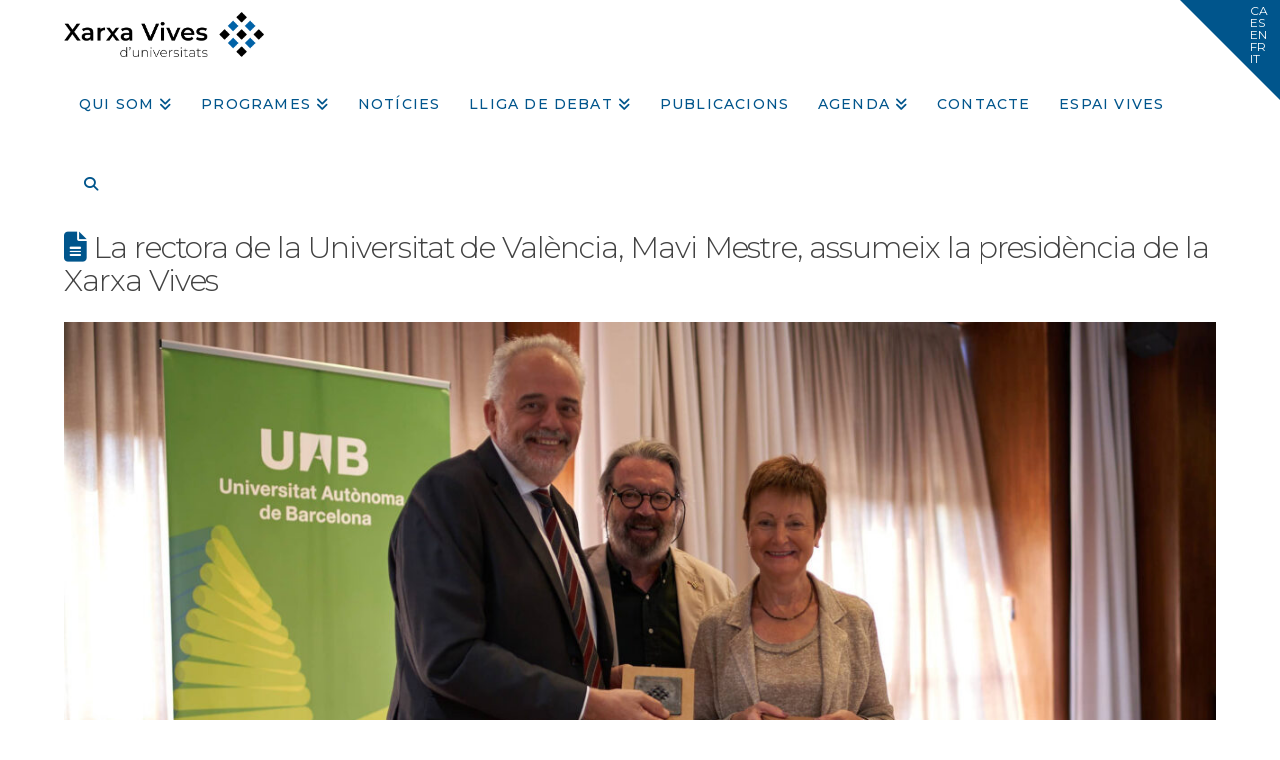

--- FILE ---
content_type: text/html; charset=UTF-8
request_url: https://www.vives.org/2022/09/01/la-rectora-de-la-universitat-de-valencia-mavi-mestre-assumeix-la-presidencia-de-la-xarxa-vives/
body_size: 19575
content:
<!DOCTYPE html>
<html class="no-js" lang="ca">
<head>
<meta charset="UTF-8">
<meta name="viewport" content="width=device-width, initial-scale=1.0">
<link rel="pingback" href="https://www.vives.org/xmlrpc.php">
<meta name='robots' content='index, follow, max-image-preview:large, max-snippet:-1, max-video-preview:-1' />
<script id="cookie-law-info-gcm-var-js">
var _ckyGcm = {"status":true,"default_settings":[{"analytics":"denied","advertisement":"denied","functional":"denied","necessary":"granted","ad_user_data":"denied","ad_personalization":"denied","regions":"All"}],"wait_for_update":2000,"url_passthrough":false,"ads_data_redaction":false}</script>
<script id="cookie-law-info-gcm-js" type="text/javascript" src="https://www.vives.org/wp-content/plugins/cookie-law-info/lite/frontend/js/gcm.min.js"></script> <script id="cookieyes" type="text/javascript" src="https://cdn-cookieyes.com/client_data/8e3976e95dd35694ee30fc4a3f01b394/script.js"></script>
	<!-- This site is optimized with the Yoast SEO plugin v26.7 - https://yoast.com/wordpress/plugins/seo/ -->
	<title>La rectora de la Universitat de València, Mavi Mestre, assumeix la presidència de la Xarxa Vives - Xarxa Vives d&#039;Universitats</title>
	<meta name="description" content="La rectora de la Universitat de València (UV), Maria Vicenta Mestre Escrivà, és des d’avui la nova presidenta de la Xarxa Vives d’Universitats. Així, Mestre pren el relleu del rector de la Universitat Autònoma de Barcelona, Javier Lafuente, qui ha estat fins ara president de la institució complint amb el calendari rotatiu de presidències de la Xarxa." />
	<link rel="canonical" href="https://www.vives.org/2022/09/01/la-rectora-de-la-universitat-de-valencia-mavi-mestre-assumeix-la-presidencia-de-la-xarxa-vives/" />
	<meta property="og:locale" content="ca_ES" />
	<meta property="og:type" content="article" />
	<meta property="og:title" content="La rectora de la Universitat de València, Mavi Mestre, assumeix la presidència de la Xarxa Vives" />
	<meta property="og:description" content="La rectora de la Universitat de València (UV), Maria Vicenta Mestre Escrivà, és des d’avui la nova presidenta de la Xarxa Vives d’Universitats. Així, Mestre pren el relleu del rector de la Universitat Autònoma de Barcelona, Javier Lafuente, qui ha estat fins ara president de la institució complint amb el calendari rotatiu de presidències de la Xarxa." />
	<meta property="og:url" content="https://www.vives.org/2022/09/01/la-rectora-de-la-universitat-de-valencia-mavi-mestre-assumeix-la-presidencia-de-la-xarxa-vives/" />
	<meta property="og:site_name" content="Xarxa Vives d&#039;Universitats" />
	<meta property="article:publisher" content="https://www.facebook.com/xarxavives/" />
	<meta property="article:published_time" content="2022-09-01T08:39:57+00:00" />
	<meta property="article:modified_time" content="2022-09-01T08:46:32+00:00" />
	<meta property="og:image" content="https://www.vives.org/files/2022/09/Presidencia-XVU_Fb.jpg" />
	<meta property="og:image:width" content="1200" />
	<meta property="og:image:height" content="628" />
	<meta property="og:image:type" content="image/jpeg" />
	<meta name="author" content="andres" />
	<meta name="twitter:card" content="summary_large_image" />
	<meta name="twitter:title" content="La rectora de la Universitat de València, Mavi Mestre, assumeix la presidència de la Xarxa Vives" />
	<meta name="twitter:description" content="La rectora de la Universitat de València (UV), Maria Vicenta Mestre Escrivà, és des d’avui la nova presidenta de la Xarxa Vives d’Universitats. Així, Mestre pren el relleu del rector de la Universitat Autònoma de Barcelona, Javier Lafuente, qui ha estat fins ara president de la institució complint amb el calendari rotatiu de presidències de la Xarxa." />
	<meta name="twitter:image" content="https://www.vives.org/files/2022/09/Presidencia-XVU_Tw.jpg" />
	<meta name="twitter:creator" content="@xarxavives" />
	<meta name="twitter:site" content="@xarxavives" />
	<meta name="twitter:label1" content="Escrit per" />
	<meta name="twitter:data1" content="andres" />
	<meta name="twitter:label2" content="Temps estimat de lectura" />
	<meta name="twitter:data2" content="3 minuts" />
	<script type="application/ld+json" class="yoast-schema-graph">{"@context":"https://schema.org","@graph":[{"@type":"Article","@id":"https://www.vives.org/2022/09/01/la-rectora-de-la-universitat-de-valencia-mavi-mestre-assumeix-la-presidencia-de-la-xarxa-vives/#article","isPartOf":{"@id":"https://www.vives.org/2022/09/01/la-rectora-de-la-universitat-de-valencia-mavi-mestre-assumeix-la-presidencia-de-la-xarxa-vives/"},"author":{"name":"andres","@id":"https://www.vives.org/#/schema/person/369d8004cb00404041da72a7e3907ec6"},"headline":"La rectora de la Universitat de València, Mavi Mestre, assumeix la presidència de la Xarxa Vives","datePublished":"2022-09-01T08:39:57+00:00","dateModified":"2022-09-01T08:46:32+00:00","mainEntityOfPage":{"@id":"https://www.vives.org/2022/09/01/la-rectora-de-la-universitat-de-valencia-mavi-mestre-assumeix-la-presidencia-de-la-xarxa-vives/"},"wordCount":575,"publisher":{"@id":"https://www.vives.org/#organization"},"image":{"@id":"https://www.vives.org/2022/09/01/la-rectora-de-la-universitat-de-valencia-mavi-mestre-assumeix-la-presidencia-de-la-xarxa-vives/#primaryimage"},"thumbnailUrl":"https://www.vives.org/files/2022/09/Presidencia-XVU_Fb.jpg","keywords":["regió Vives","universitat","xarxa vives"],"articleSection":["Actualitat de la Xarxa","Notes de premsa"],"inLanguage":"ca"},{"@type":"WebPage","@id":"https://www.vives.org/2022/09/01/la-rectora-de-la-universitat-de-valencia-mavi-mestre-assumeix-la-presidencia-de-la-xarxa-vives/","url":"https://www.vives.org/2022/09/01/la-rectora-de-la-universitat-de-valencia-mavi-mestre-assumeix-la-presidencia-de-la-xarxa-vives/","name":"La rectora de la Universitat de València, Mavi Mestre, assumeix la presidència de la Xarxa Vives - Xarxa Vives d&#039;Universitats","isPartOf":{"@id":"https://www.vives.org/#website"},"primaryImageOfPage":{"@id":"https://www.vives.org/2022/09/01/la-rectora-de-la-universitat-de-valencia-mavi-mestre-assumeix-la-presidencia-de-la-xarxa-vives/#primaryimage"},"image":{"@id":"https://www.vives.org/2022/09/01/la-rectora-de-la-universitat-de-valencia-mavi-mestre-assumeix-la-presidencia-de-la-xarxa-vives/#primaryimage"},"thumbnailUrl":"https://www.vives.org/files/2022/09/Presidencia-XVU_Fb.jpg","datePublished":"2022-09-01T08:39:57+00:00","dateModified":"2022-09-01T08:46:32+00:00","description":"La rectora de la Universitat de València (UV), Maria Vicenta Mestre Escrivà, és des d’avui la nova presidenta de la Xarxa Vives d’Universitats. Així, Mestre pren el relleu del rector de la Universitat Autònoma de Barcelona, Javier Lafuente, qui ha estat fins ara president de la institució complint amb el calendari rotatiu de presidències de la Xarxa.","breadcrumb":{"@id":"https://www.vives.org/2022/09/01/la-rectora-de-la-universitat-de-valencia-mavi-mestre-assumeix-la-presidencia-de-la-xarxa-vives/#breadcrumb"},"inLanguage":"ca","potentialAction":[{"@type":"ReadAction","target":["https://www.vives.org/2022/09/01/la-rectora-de-la-universitat-de-valencia-mavi-mestre-assumeix-la-presidencia-de-la-xarxa-vives/"]}]},{"@type":"ImageObject","inLanguage":"ca","@id":"https://www.vives.org/2022/09/01/la-rectora-de-la-universitat-de-valencia-mavi-mestre-assumeix-la-presidencia-de-la-xarxa-vives/#primaryimage","url":"https://www.vives.org/files/2022/09/Presidencia-XVU_Fb.jpg","contentUrl":"https://www.vives.org/files/2022/09/Presidencia-XVU_Fb.jpg","width":1200,"height":628,"caption":"Presidència XVU_Fb"},{"@type":"BreadcrumbList","@id":"https://www.vives.org/2022/09/01/la-rectora-de-la-universitat-de-valencia-mavi-mestre-assumeix-la-presidencia-de-la-xarxa-vives/#breadcrumb","itemListElement":[{"@type":"ListItem","position":1,"name":"Home","item":"https://www.vives.org/"},{"@type":"ListItem","position":2,"name":"La rectora de la Universitat de València, Mavi Mestre, assumeix la presidència de la Xarxa Vives"}]},{"@type":"WebSite","@id":"https://www.vives.org/#website","url":"https://www.vives.org/","name":"Xarxa Vives d'Universitats","description":"Inici","publisher":{"@id":"https://www.vives.org/#organization"},"alternateName":"Xarxa Vives","potentialAction":[{"@type":"SearchAction","target":{"@type":"EntryPoint","urlTemplate":"https://www.vives.org/?s={search_term_string}"},"query-input":{"@type":"PropertyValueSpecification","valueRequired":true,"valueName":"search_term_string"}}],"inLanguage":"ca"},{"@type":"Organization","@id":"https://www.vives.org/#organization","name":"Xarxa Vives d'Universitats","alternateName":"Xarxa Vives","url":"https://www.vives.org/","logo":{"@type":"ImageObject","inLanguage":"ca","@id":"https://www.vives.org/#/schema/logo/image/","url":"https://cdn.vives.org/var/www/html/vives.org/wp-content/blogs.dir/11/files/2022/12/07085803/logo_XVU.png","contentUrl":"https://cdn.vives.org/var/www/html/vives.org/wp-content/blogs.dir/11/files/2022/12/07085803/logo_XVU.png","width":2621,"height":592,"caption":"Xarxa Vives d'Universitats"},"image":{"@id":"https://www.vives.org/#/schema/logo/image/"},"sameAs":["https://www.facebook.com/xarxavives/","https://x.com/xarxavives","https://www.instagram.com/xarxa_vives/","https://www.linkedin.com/company/xarxa-vives-d'universitats/","https://www.youtube.com/user/xarxavives"]},{"@type":"Person","@id":"https://www.vives.org/#/schema/person/369d8004cb00404041da72a7e3907ec6","name":"andres","image":{"@type":"ImageObject","inLanguage":"ca","@id":"https://www.vives.org/#/schema/person/image/","url":"https://secure.gravatar.com/avatar/e4c4095577d4fae87e4bd2a618cec7382f456b56dc9d4a5762f50d389b47274f?s=96&d=mm&r=g","contentUrl":"https://secure.gravatar.com/avatar/e4c4095577d4fae87e4bd2a618cec7382f456b56dc9d4a5762f50d389b47274f?s=96&d=mm&r=g","caption":"andres"},"url":"https://www.vives.org/author/andres/"}]}</script>
	<!-- / Yoast SEO plugin. -->


<link rel="alternate" type="application/rss+xml" title="Xarxa Vives d&#039;Universitats &raquo; Canal d&#039;informació" href="https://www.vives.org/feed/" />
<meta property="og:site_name" content="Xarxa Vives d&#039;Universitats"><meta property="og:title" content="La rectora de la Universitat de València, Mavi Mestre, assumeix la presidència de la Xarxa Vives"><meta property="og:description" content="01.09.2022. La rectora de la Universitat de València (UV), Maria Vicenta Mestre Escrivà, és des d’avui la nova presidenta de la Xarxa Vives d’Universitats. Així, Mestre pren el relleu del ... Més&hellip;"><meta property="og:image" content="https://www.vives.org/files/2022/09/Presidencia-XVU_Fb.jpg"><meta property="og:url" content="https://www.vives.org/2022/09/01/la-rectora-de-la-universitat-de-valencia-mavi-mestre-assumeix-la-presidencia-de-la-xarxa-vives/"><meta property="og:type" content="article"><link rel="alternate" title="oEmbed (JSON)" type="application/json+oembed" href="https://www.vives.org/wp-json/oembed/1.0/embed?url=https%3A%2F%2Fwww.vives.org%2F2022%2F09%2F01%2Fla-rectora-de-la-universitat-de-valencia-mavi-mestre-assumeix-la-presidencia-de-la-xarxa-vives%2F" />
<link rel="alternate" title="oEmbed (XML)" type="text/xml+oembed" href="https://www.vives.org/wp-json/oembed/1.0/embed?url=https%3A%2F%2Fwww.vives.org%2F2022%2F09%2F01%2Fla-rectora-de-la-universitat-de-valencia-mavi-mestre-assumeix-la-presidencia-de-la-xarxa-vives%2F&#038;format=xml" />
		<!-- This site uses the Google Analytics by MonsterInsights plugin v9.11.1 - Using Analytics tracking - https://www.monsterinsights.com/ -->
							<script src="//www.googletagmanager.com/gtag/js?id=G-PK3LFC1WX1"  data-cfasync="false" data-wpfc-render="false" type="text/javascript" async></script>
			<script data-cfasync="false" data-wpfc-render="false" type="text/javascript">
				var mi_version = '9.11.1';
				var mi_track_user = true;
				var mi_no_track_reason = '';
								var MonsterInsightsDefaultLocations = {"page_location":"https:\/\/www.vives.org\/2022\/09\/01\/la-rectora-de-la-universitat-de-valencia-mavi-mestre-assumeix-la-presidencia-de-la-xarxa-vives\/"};
								if ( typeof MonsterInsightsPrivacyGuardFilter === 'function' ) {
					var MonsterInsightsLocations = (typeof MonsterInsightsExcludeQuery === 'object') ? MonsterInsightsPrivacyGuardFilter( MonsterInsightsExcludeQuery ) : MonsterInsightsPrivacyGuardFilter( MonsterInsightsDefaultLocations );
				} else {
					var MonsterInsightsLocations = (typeof MonsterInsightsExcludeQuery === 'object') ? MonsterInsightsExcludeQuery : MonsterInsightsDefaultLocations;
				}

								var disableStrs = [
										'ga-disable-G-PK3LFC1WX1',
									];

				/* Function to detect opted out users */
				function __gtagTrackerIsOptedOut() {
					for (var index = 0; index < disableStrs.length; index++) {
						if (document.cookie.indexOf(disableStrs[index] + '=true') > -1) {
							return true;
						}
					}

					return false;
				}

				/* Disable tracking if the opt-out cookie exists. */
				if (__gtagTrackerIsOptedOut()) {
					for (var index = 0; index < disableStrs.length; index++) {
						window[disableStrs[index]] = true;
					}
				}

				/* Opt-out function */
				function __gtagTrackerOptout() {
					for (var index = 0; index < disableStrs.length; index++) {
						document.cookie = disableStrs[index] + '=true; expires=Thu, 31 Dec 2099 23:59:59 UTC; path=/';
						window[disableStrs[index]] = true;
					}
				}

				if ('undefined' === typeof gaOptout) {
					function gaOptout() {
						__gtagTrackerOptout();
					}
				}
								window.dataLayer = window.dataLayer || [];

				window.MonsterInsightsDualTracker = {
					helpers: {},
					trackers: {},
				};
				if (mi_track_user) {
					function __gtagDataLayer() {
						dataLayer.push(arguments);
					}

					function __gtagTracker(type, name, parameters) {
						if (!parameters) {
							parameters = {};
						}

						if (parameters.send_to) {
							__gtagDataLayer.apply(null, arguments);
							return;
						}

						if (type === 'event') {
														parameters.send_to = monsterinsights_frontend.v4_id;
							var hookName = name;
							if (typeof parameters['event_category'] !== 'undefined') {
								hookName = parameters['event_category'] + ':' + name;
							}

							if (typeof MonsterInsightsDualTracker.trackers[hookName] !== 'undefined') {
								MonsterInsightsDualTracker.trackers[hookName](parameters);
							} else {
								__gtagDataLayer('event', name, parameters);
							}
							
						} else {
							__gtagDataLayer.apply(null, arguments);
						}
					}

					__gtagTracker('js', new Date());
					__gtagTracker('set', {
						'developer_id.dZGIzZG': true,
											});
					if ( MonsterInsightsLocations.page_location ) {
						__gtagTracker('set', MonsterInsightsLocations);
					}
										__gtagTracker('config', 'G-PK3LFC1WX1', {"forceSSL":"true"} );
										window.gtag = __gtagTracker;										(function () {
						/* https://developers.google.com/analytics/devguides/collection/analyticsjs/ */
						/* ga and __gaTracker compatibility shim. */
						var noopfn = function () {
							return null;
						};
						var newtracker = function () {
							return new Tracker();
						};
						var Tracker = function () {
							return null;
						};
						var p = Tracker.prototype;
						p.get = noopfn;
						p.set = noopfn;
						p.send = function () {
							var args = Array.prototype.slice.call(arguments);
							args.unshift('send');
							__gaTracker.apply(null, args);
						};
						var __gaTracker = function () {
							var len = arguments.length;
							if (len === 0) {
								return;
							}
							var f = arguments[len - 1];
							if (typeof f !== 'object' || f === null || typeof f.hitCallback !== 'function') {
								if ('send' === arguments[0]) {
									var hitConverted, hitObject = false, action;
									if ('event' === arguments[1]) {
										if ('undefined' !== typeof arguments[3]) {
											hitObject = {
												'eventAction': arguments[3],
												'eventCategory': arguments[2],
												'eventLabel': arguments[4],
												'value': arguments[5] ? arguments[5] : 1,
											}
										}
									}
									if ('pageview' === arguments[1]) {
										if ('undefined' !== typeof arguments[2]) {
											hitObject = {
												'eventAction': 'page_view',
												'page_path': arguments[2],
											}
										}
									}
									if (typeof arguments[2] === 'object') {
										hitObject = arguments[2];
									}
									if (typeof arguments[5] === 'object') {
										Object.assign(hitObject, arguments[5]);
									}
									if ('undefined' !== typeof arguments[1].hitType) {
										hitObject = arguments[1];
										if ('pageview' === hitObject.hitType) {
											hitObject.eventAction = 'page_view';
										}
									}
									if (hitObject) {
										action = 'timing' === arguments[1].hitType ? 'timing_complete' : hitObject.eventAction;
										hitConverted = mapArgs(hitObject);
										__gtagTracker('event', action, hitConverted);
									}
								}
								return;
							}

							function mapArgs(args) {
								var arg, hit = {};
								var gaMap = {
									'eventCategory': 'event_category',
									'eventAction': 'event_action',
									'eventLabel': 'event_label',
									'eventValue': 'event_value',
									'nonInteraction': 'non_interaction',
									'timingCategory': 'event_category',
									'timingVar': 'name',
									'timingValue': 'value',
									'timingLabel': 'event_label',
									'page': 'page_path',
									'location': 'page_location',
									'title': 'page_title',
									'referrer' : 'page_referrer',
								};
								for (arg in args) {
																		if (!(!args.hasOwnProperty(arg) || !gaMap.hasOwnProperty(arg))) {
										hit[gaMap[arg]] = args[arg];
									} else {
										hit[arg] = args[arg];
									}
								}
								return hit;
							}

							try {
								f.hitCallback();
							} catch (ex) {
							}
						};
						__gaTracker.create = newtracker;
						__gaTracker.getByName = newtracker;
						__gaTracker.getAll = function () {
							return [];
						};
						__gaTracker.remove = noopfn;
						__gaTracker.loaded = true;
						window['__gaTracker'] = __gaTracker;
					})();
									} else {
										console.log("");
					(function () {
						function __gtagTracker() {
							return null;
						}

						window['__gtagTracker'] = __gtagTracker;
						window['gtag'] = __gtagTracker;
					})();
									}
			</script>
							<!-- / Google Analytics by MonsterInsights -->
		<style id='wp-img-auto-sizes-contain-inline-css' type='text/css'>
img:is([sizes=auto i],[sizes^="auto," i]){contain-intrinsic-size:3000px 1500px}
/*# sourceURL=wp-img-auto-sizes-contain-inline-css */
</style>
<style id='wp-emoji-styles-inline-css' type='text/css'>

	img.wp-smiley, img.emoji {
		display: inline !important;
		border: none !important;
		box-shadow: none !important;
		height: 1em !important;
		width: 1em !important;
		margin: 0 0.07em !important;
		vertical-align: -0.1em !important;
		background: none !important;
		padding: 0 !important;
	}
/*# sourceURL=wp-emoji-styles-inline-css */
</style>
<link rel='stylesheet' id='events-manager-css' href='https://www.vives.org/wp-content/plugins/events-manager/includes/css/events-manager.min.css?ver=7.2.3.1' type='text/css' media='all' />
<style id='events-manager-inline-css' type='text/css'>
body .em { --font-family : inherit; }
/*# sourceURL=events-manager-inline-css */
</style>
<link rel='stylesheet' id='mbdb-styles-css' href='https://www.vives.org/wp-content/plugins/mooberry-book-manager/css/styles.css?ver=241213-193633' type='text/css' media='all' />
<link rel='stylesheet' id='mbdb-book-grid-styles-css' href='https://www.vives.org/wp-content/plugins/mooberry-book-manager/css/book-grid.css?ver=241213-193633' type='text/css' media='all' />
<link rel='stylesheet' id='mbdb-retailer-buttons-styles-css' href='https://www.vives.org/wp-content/plugins/mooberry-book-manager/css/retailer-buttons.css?ver=241213-193633' type='text/css' media='all' />
<link rel='stylesheet' id='pro-bit14-vc-addons-css' href='https://www.vives.org/wp-content/plugins/page-builder-addons-premium/assets/css/style.css?ver=a0a598ee5ac1f3ad4aff672d6dca4258' type='text/css' media='all' />
<link rel='stylesheet' id='pro-common-css' href='https://www.vives.org/wp-content/plugins/page-builder-addons-premium/assets/css/common.css?ver=a0a598ee5ac1f3ad4aff672d6dca4258' type='text/css' media='all' />
<link rel='stylesheet' id='wpml-legacy-horizontal-list-0-css' href='https://www.vives.org/wp-content/plugins/sitepress-multilingual-cms/templates/language-switchers/legacy-list-horizontal/style.min.css?ver=1' type='text/css' media='all' />
<style id='wpml-legacy-horizontal-list-0-inline-css' type='text/css'>
.wpml-ls-statics-shortcode_actions{background-color:#e5e5e5;}.wpml-ls-statics-shortcode_actions, .wpml-ls-statics-shortcode_actions .wpml-ls-sub-menu, .wpml-ls-statics-shortcode_actions a {border-color:#cdcdcd;}.wpml-ls-statics-shortcode_actions a, .wpml-ls-statics-shortcode_actions .wpml-ls-sub-menu a, .wpml-ls-statics-shortcode_actions .wpml-ls-sub-menu a:link, .wpml-ls-statics-shortcode_actions li:not(.wpml-ls-current-language) .wpml-ls-link, .wpml-ls-statics-shortcode_actions li:not(.wpml-ls-current-language) .wpml-ls-link:link {color:#222222;background-color:#e5e5e5;}.wpml-ls-statics-shortcode_actions .wpml-ls-sub-menu a:hover,.wpml-ls-statics-shortcode_actions .wpml-ls-sub-menu a:focus, .wpml-ls-statics-shortcode_actions .wpml-ls-sub-menu a:link:hover, .wpml-ls-statics-shortcode_actions .wpml-ls-sub-menu a:link:focus {color:#000000;background-color:#eeeeee;}.wpml-ls-statics-shortcode_actions .wpml-ls-current-language > a {color:#222222;background-color:#eeeeee;}.wpml-ls-statics-shortcode_actions .wpml-ls-current-language:hover>a, .wpml-ls-statics-shortcode_actions .wpml-ls-current-language>a:focus {color:#000000;background-color:#eeeeee;}
/*# sourceURL=wpml-legacy-horizontal-list-0-inline-css */
</style>
<link rel='stylesheet' id='x-stack-css' href='https://www.vives.org/wp-content/themes/x/framework/dist/css/site/stacks/renew.css?ver=10.7.11' type='text/css' media='all' />
<link rel='stylesheet' id='x-child-css' href='https://www.vives.org/wp-content/themes/x-child/style.css?ver=10.7.11' type='text/css' media='all' />
<link rel='stylesheet' id='tablepress-default-css' href='https://www.vives.org/wp-content/plugins/tablepress/css/build/default.css?ver=3.2.6' type='text/css' media='all' />
<link rel='stylesheet' id='bsf-Defaults-css' href='https://www.vives.org/files/smile_fonts/Defaults/Defaults.css?ver=3.21.2' type='text/css' media='all' />
<style id='cs-inline-css' type='text/css'>
@media (min-width:1200px){.x-hide-xl{display:none !important;}}@media (min-width:979px) and (max-width:1199px){.x-hide-lg{display:none !important;}}@media (min-width:767px) and (max-width:978px){.x-hide-md{display:none !important;}}@media (min-width:480px) and (max-width:766px){.x-hide-sm{display:none !important;}}@media (max-width:479px){.x-hide-xs{display:none !important;}} a,h1 a:hover,h2 a:hover,h3 a:hover,h4 a:hover,h5 a:hover,h6 a:hover,.x-comment-time:hover,#reply-title small a,.comment-reply-link:hover,.x-comment-author a:hover,.x-recent-posts a:hover .h-recent-posts{color:#1456a8;}a:hover,#reply-title small a:hover{color:rgba(20,86,168,0.78);}.entry-title i,.entry-title svg{color:rgb(0,85,140);}a.x-img-thumbnail:hover,li.bypostauthor > article.comment{border-color:#1456a8;}.flex-direction-nav a,.flex-control-nav a:hover,.flex-control-nav a.flex-active,.x-dropcap,.x-skill-bar .bar,.x-pricing-column.featured h2,.h-comments-title small,.x-pagination a:hover,.woocommerce-pagination a:hover,.x-entry-share .x-share:hover,.entry-thumb,.widget_tag_cloud .tagcloud a:hover,.widget_product_tag_cloud .tagcloud a:hover,.x-highlight,.x-recent-posts .x-recent-posts-img:after,.x-portfolio-filters{background-color:#1456a8;}.x-portfolio-filters:hover{background-color:rgba(20,86,168,0.78);}.x-main{width:calc(72% - 3.20197%);}.x-sidebar{width:calc(100% - 3.20197% - 72%);}.h-landmark{font-weight:400;}.x-comment-author a{color:rgb(66,66,66);}.x-comment-author a,.comment-form-author label,.comment-form-email label,.comment-form-url label,.comment-form-rating label,.comment-form-comment label,.widget_calendar #wp-calendar caption,.widget_calendar #wp-calendar th,.x-accordion-heading .x-accordion-toggle,.x-nav-tabs > li > a:hover,.x-nav-tabs > .active > a,.x-nav-tabs > .active > a:hover{color:rgb(66,66,66);}.widget_calendar #wp-calendar th{border-bottom-color:rgb(66,66,66);}.x-pagination span.current,.woocommerce-pagination span[aria-current],.x-portfolio-filters-menu,.widget_tag_cloud .tagcloud a,.h-feature-headline span i,.widget_price_filter .ui-slider .ui-slider-handle{background-color:rgb(66,66,66);}@media (max-width:978.98px){}html{font-size:14px;}@media (min-width:479px){html{font-size:14px;}}@media (min-width:766px){html{font-size:14px;}}@media (min-width:978px){html{font-size:14px;}}@media (min-width:1199px){html{font-size:14px;}}body{font-style:normal;font-weight:400;color:rgb(66,66,66);background:#ffffff;}.w-b{font-weight:400 !important;}h1,h2,h3,h4,h5,h6,.h1,.h2,.h3,.h4,.h5,.h6,.x-text-headline{font-family:"Montserrat",sans-serif;font-style:normal;font-weight:300;}h1,.h1{letter-spacing:-0.035em;}h2,.h2{letter-spacing:-0.035em;}h3,.h3{letter-spacing:-0.035em;}h4,.h4{letter-spacing:-0.035em;}h5,.h5{letter-spacing:-0.035em;}h6,.h6{letter-spacing:-0.035em;}.w-h{font-weight:300 !important;}.x-container.width{width:90%;}.x-container.max{max-width:1500px;}.x-bar-content.x-container.width{flex-basis:90%;}.x-main.full{float:none;clear:both;display:block;width:auto;}@media (max-width:978.98px){.x-main.full,.x-main.left,.x-main.right,.x-sidebar.left,.x-sidebar.right{float:none;display:block;width:auto !important;}}.entry-header,.entry-content{font-size:1rem;}body,input,button,select,textarea{font-family:"Montserrat",sans-serif;}h1,h2,h3,h4,h5,h6,.h1,.h2,.h3,.h4,.h5,.h6,h1 a,h2 a,h3 a,h4 a,h5 a,h6 a,.h1 a,.h2 a,.h3 a,.h4 a,.h5 a,.h6 a,blockquote{color:rgb(66,66,66);}.cfc-h-tx{color:rgb(66,66,66) !important;}.cfc-h-bd{border-color:rgb(66,66,66) !important;}.cfc-h-bg{background-color:rgb(66,66,66) !important;}.cfc-b-tx{color:rgb(66,66,66) !important;}.cfc-b-bd{border-color:rgb(66,66,66) !important;}.cfc-b-bg{background-color:rgb(66,66,66) !important;}.x-btn,.button,[type="submit"]{color:hsl(0,0%,100%);border-color:;background-color:rgb(0,85,140);margin-bottom:0.25em;text-shadow:0 0.075em 0.075em rgba(0,0,0,0.5);box-shadow:0 0.25em 0 0,0 4px 9px rgba(0,0,0,0.75);border-radius:0.25em;}.x-btn:hover,.button:hover,[type="submit"]:hover{color:#ffffff;border-color:;background-color:rgba(0,85,140,0.77);margin-bottom:0.25em;text-shadow:0 0.075em 0.075em rgba(0,0,0,0.5);box-shadow:0 0.25em 0 0,0 4px 9px rgba(0,0,0,0.75);}.x-btn.x-btn-real,.x-btn.x-btn-real:hover{margin-bottom:0.25em;text-shadow:0 0.075em 0.075em rgba(0,0,0,0.65);}.x-btn.x-btn-real{box-shadow:0 0.25em 0 0,0 4px 9px rgba(0,0,0,0.75);}.x-btn.x-btn-real:hover{box-shadow:0 0.25em 0 0,0 4px 9px rgba(0,0,0,0.75);}.x-btn.x-btn-flat,.x-btn.x-btn-flat:hover{margin-bottom:0;text-shadow:0 0.075em 0.075em rgba(0,0,0,0.65);box-shadow:none;}.x-btn.x-btn-transparent,.x-btn.x-btn-transparent:hover{margin-bottom:0;border-width:3px;text-shadow:none;text-transform:uppercase;background-color:transparent;box-shadow:none;}.h-widget:before,.x-flickr-widget .h-widget:before,.x-dribbble-widget .h-widget:before{position:relative;font-weight:normal;font-style:normal;line-height:1;text-decoration:inherit;-webkit-font-smoothing:antialiased;speak:none;}.h-widget:before{padding-right:0.4em;font-family:"fontawesome";}.x-flickr-widget .h-widget:before,.x-dribbble-widget .h-widget:before{top:0.025em;padding-right:0.35em;font-family:"foundationsocial";font-size:0.785em;}.widget_archive .h-widget:before{content:"\f303";top:-0.045em;font-size:0.925em;}.widget_calendar .h-widget:before{content:"\f073";top:-0.0825em;font-size:0.85em;}.widget_categories .h-widget:before,.widget_product_categories .h-widget:before{content:"\f02e";font-size:0.95em;}.widget_nav_menu .h-widget:before,.widget_layered_nav .h-widget:before{content:"\f0c9";}.widget_meta .h-widget:before{content:"\f0fe";top:-0.065em;font-size:0.895em;}.widget_pages .h-widget:before{font-family:"FontAwesomeRegular";content:"\f15c";top:-0.065em;font-size:0.85em;}.widget_recent_reviews .h-widget:before,.widget_recent_comments .h-widget:before{content:"\f086";top:-0.065em;font-size:0.895em;}.widget_recent_entries .h-widget:before{content:"\f02d";top:-0.045em;font-size:0.875em;}.widget_rss .h-widget:before{content:"\f09e";padding-right:0.2em;}.widget_search .h-widget:before,.widget_product_search .h-widget:before{content:"\f0a4";top:-0.075em;font-size:0.85em;}.widget_tag_cloud .h-widget:before,.widget_product_tag_cloud .h-widget:before{content:"\f02c";font-size:0.925em;}.widget_text .h-widget:before{content:"\f054";padding-right:0.4em;font-size:0.925em;}.x-dribbble-widget .h-widget:before{content:"\f009";}.x-flickr-widget .h-widget:before{content:"\f010";padding-right:0.35em;}.widget_best_sellers .h-widget:before{content:"\f091";top:-0.0975em;font-size:0.815em;}.widget_shopping_cart .h-widget:before{content:"\f07a";top:-0.05em;font-size:0.945em;}.widget_products .h-widget:before{content:"\f0f2";top:-0.05em;font-size:0.945em;}.widget_featured_products .h-widget:before{content:"\f0a3";}.widget_layered_nav_filters .h-widget:before{content:"\f046";top:1px;}.widget_onsale .h-widget:before{content:"\f02b";font-size:0.925em;}.widget_price_filter .h-widget:before{content:"\f0d6";font-size:1.025em;}.widget_random_products .h-widget:before{content:"\f074";font-size:0.925em;}.widget_recently_viewed_products .h-widget:before{content:"\f06e";}.widget_recent_products .h-widget:before{content:"\f08d";top:-0.035em;font-size:0.9em;}.widget_top_rated_products .h-widget:before{content:"\f075";top:-0.145em;font-size:0.885em;}.x-topbar .p-info,.x-topbar .p-info a,.x-topbar .x-social-global a{color:#ffffff;}.x-topbar .p-info a:hover{color:#959baf;}.x-topbar{background-color:#ffffff;}.x-navbar .desktop .x-nav > li:before{padding-top:40px;}.x-navbar .desktop .x-nav > li > a,.x-navbar .desktop .sub-menu li > a,.x-navbar .mobile .x-nav li a{color:rgb(0,85,140);}.x-navbar .desktop .x-nav > li > a:hover,.x-navbar .desktop .x-nav > .x-active > a,.x-navbar .desktop .x-nav > .current-menu-item > a,.x-navbar .desktop .sub-menu li > a:hover,.x-navbar .desktop .sub-menu li.x-active > a,.x-navbar .desktop .sub-menu li.current-menu-item > a,.x-navbar .desktop .x-nav .x-megamenu > .sub-menu > li > a,.x-navbar .mobile .x-nav li > a:hover,.x-navbar .mobile .x-nav li.x-active > a,.x-navbar .mobile .x-nav li.current-menu-item > a{color:rgba(0,85,140,0.77);}.x-btn-navbar,.x-btn-navbar:hover{color:#ffffff;}.x-navbar .desktop .sub-menu li:before,.x-navbar .desktop .sub-menu li:after{background-color:rgb(0,85,140);}.x-navbar,.x-navbar .sub-menu{background-color:#ffffff !important;}.x-btn-navbar,.x-btn-navbar.collapsed:hover{background-color:rgba(0,85,140,0.77);}.x-btn-navbar.collapsed{background-color:;}.x-navbar .desktop .x-nav > li > a:hover > span,.x-navbar .desktop .x-nav > li.x-active > a > span,.x-navbar .desktop .x-nav > li.current-menu-item > a > span{box-shadow:0 2px 0 0 rgba(0,85,140,0.77);}.x-navbar .desktop .x-nav > li > a{height:80px;padding-top:40px;}.x-navbar .desktop .x-nav > li ul{top:80px;}.x-colophon.bottom{background-color:rgb(0,85,140);}.x-colophon.bottom,.x-colophon.bottom a,.x-colophon.bottom .x-social-global a{color:#ffffff;}.x-btn-widgetbar{border-top-color:rgb(0,85,140);border-right-color:rgb(0,85,140);}.x-btn-widgetbar:hover{border-top-color:rgba(0,85,140,0.44);border-right-color:rgba(0,85,140,0.44);}body.x-navbar-fixed-top-active .x-navbar-wrap{height:80px;}.x-navbar-inner{min-height:80px;}.x-brand{margin-top:10px;font-family:"Montserrat",sans-serif;font-size:42px;font-style:normal;font-weight:700;letter-spacing:-0.035em;color:#272727;}.x-brand:hover,.x-brand:focus{color:#272727;}.x-brand img{width:calc(400px / 2);}.x-navbar .x-nav-wrap .x-nav > li > a{font-family:"Montserrat",sans-serif;font-style:normal;font-weight:500;letter-spacing:0.085em;text-transform:uppercase;}.x-navbar .desktop .x-nav > li > a{font-size:14px;}.x-navbar .desktop .x-nav > li > a:not(.x-btn-navbar-woocommerce){padding-left:15px;padding-right:15px;}.x-navbar .desktop .x-nav > li > a > span{margin-right:-0.085em;}.x-btn-navbar{margin-top:20px;}.x-btn-navbar,.x-btn-navbar.collapsed{font-size:20px;}@media (max-width:979px){body.x-navbar-fixed-top-active .x-navbar-wrap{height:auto;}.x-widgetbar{left:0;right:0;}}.x-colophon.bottom{background-color:rgb(0,85,140);}.x-colophon.bottom,.x-colophon.bottom a,.x-colophon.bottom .x-social-global a{color:#ffffff;}.bg .mejs-container,.x-video .mejs-container{position:unset !important;} @font-face{font-family:'FontAwesomePro';font-style:normal;font-weight:900;font-display:block;src:url('https://www.vives.org/wp-content/plugins/cornerstone/assets/fonts/fa-solid-900.woff2?ver=6.7.2') format('woff2'),url('https://www.vives.org/wp-content/plugins/cornerstone/assets/fonts/fa-solid-900.ttf?ver=6.7.2') format('truetype');}[data-x-fa-pro-icon]{font-family:"FontAwesomePro" !important;}[data-x-fa-pro-icon]:before{content:attr(data-x-fa-pro-icon);}[data-x-icon],[data-x-icon-o],[data-x-icon-l],[data-x-icon-s],[data-x-icon-b],[data-x-icon-sr],[data-x-icon-ss],[data-x-icon-sl],[data-x-fa-pro-icon],[class*="cs-fa-"]{display:inline-flex;font-style:normal;font-weight:400;text-decoration:inherit;text-rendering:auto;-webkit-font-smoothing:antialiased;-moz-osx-font-smoothing:grayscale;}[data-x-icon].left,[data-x-icon-o].left,[data-x-icon-l].left,[data-x-icon-s].left,[data-x-icon-b].left,[data-x-icon-sr].left,[data-x-icon-ss].left,[data-x-icon-sl].left,[data-x-fa-pro-icon].left,[class*="cs-fa-"].left{margin-right:0.5em;}[data-x-icon].right,[data-x-icon-o].right,[data-x-icon-l].right,[data-x-icon-s].right,[data-x-icon-b].right,[data-x-icon-sr].right,[data-x-icon-ss].right,[data-x-icon-sl].right,[data-x-fa-pro-icon].right,[class*="cs-fa-"].right{margin-left:0.5em;}[data-x-icon]:before,[data-x-icon-o]:before,[data-x-icon-l]:before,[data-x-icon-s]:before,[data-x-icon-b]:before,[data-x-icon-sr]:before,[data-x-icon-ss]:before,[data-x-icon-sl]:before,[data-x-fa-pro-icon]:before,[class*="cs-fa-"]:before{line-height:1;}@font-face{font-family:'FontAwesome';font-style:normal;font-weight:900;font-display:block;src:url('https://www.vives.org/wp-content/plugins/cornerstone/assets/fonts/fa-solid-900.woff2?ver=6.7.2') format('woff2'),url('https://www.vives.org/wp-content/plugins/cornerstone/assets/fonts/fa-solid-900.ttf?ver=6.7.2') format('truetype');}[data-x-icon],[data-x-icon-s],[data-x-icon][class*="cs-fa-"]{font-family:"FontAwesome" !important;font-weight:900;}[data-x-icon]:before,[data-x-icon][class*="cs-fa-"]:before{content:attr(data-x-icon);}[data-x-icon-s]:before{content:attr(data-x-icon-s);}@font-face{font-family:'FontAwesomeRegular';font-style:normal;font-weight:400;font-display:block;src:url('https://www.vives.org/wp-content/plugins/cornerstone/assets/fonts/fa-regular-400.woff2?ver=6.7.2') format('woff2'),url('https://www.vives.org/wp-content/plugins/cornerstone/assets/fonts/fa-regular-400.ttf?ver=6.7.2') format('truetype');}@font-face{font-family:'FontAwesomePro';font-style:normal;font-weight:400;font-display:block;src:url('https://www.vives.org/wp-content/plugins/cornerstone/assets/fonts/fa-regular-400.woff2?ver=6.7.2') format('woff2'),url('https://www.vives.org/wp-content/plugins/cornerstone/assets/fonts/fa-regular-400.ttf?ver=6.7.2') format('truetype');}[data-x-icon-o]{font-family:"FontAwesomeRegular" !important;}[data-x-icon-o]:before{content:attr(data-x-icon-o);}@font-face{font-family:'FontAwesomeLight';font-style:normal;font-weight:300;font-display:block;src:url('https://www.vives.org/wp-content/plugins/cornerstone/assets/fonts/fa-light-300.woff2?ver=6.7.2') format('woff2'),url('https://www.vives.org/wp-content/plugins/cornerstone/assets/fonts/fa-light-300.ttf?ver=6.7.2') format('truetype');}@font-face{font-family:'FontAwesomePro';font-style:normal;font-weight:300;font-display:block;src:url('https://www.vives.org/wp-content/plugins/cornerstone/assets/fonts/fa-light-300.woff2?ver=6.7.2') format('woff2'),url('https://www.vives.org/wp-content/plugins/cornerstone/assets/fonts/fa-light-300.ttf?ver=6.7.2') format('truetype');}[data-x-icon-l]{font-family:"FontAwesomeLight" !important;font-weight:300;}[data-x-icon-l]:before{content:attr(data-x-icon-l);}@font-face{font-family:'FontAwesomeBrands';font-style:normal;font-weight:normal;font-display:block;src:url('https://www.vives.org/wp-content/plugins/cornerstone/assets/fonts/fa-brands-400.woff2?ver=6.7.2') format('woff2'),url('https://www.vives.org/wp-content/plugins/cornerstone/assets/fonts/fa-brands-400.ttf?ver=6.7.2') format('truetype');}[data-x-icon-b]{font-family:"FontAwesomeBrands" !important;}[data-x-icon-b]:before{content:attr(data-x-icon-b);}.widget.widget_rss li .rsswidget:before{content:"\f35d";padding-right:0.4em;font-family:"FontAwesome";}function loadScript(a){var b=document.getElementsByTagName("head")[0],c=document.createElement("script");c.type="text/javascript",c.src="https://tracker.metricool.com/resources/be.js",c.onreadystatechange=a,c.onload=a,b.appendChild(c)}loadScript(function(){beTracker.t({hash:"3622521ceef9aedc5142ffd26830fde2"})});
/*# sourceURL=cs-inline-css */
</style>
<script type="text/javascript" id="wpml-cookie-js-extra">
/* <![CDATA[ */
var wpml_cookies = {"wp-wpml_current_language":{"value":"ca","expires":1,"path":"/"}};
var wpml_cookies = {"wp-wpml_current_language":{"value":"ca","expires":1,"path":"/"}};
//# sourceURL=wpml-cookie-js-extra
/* ]]> */
</script>
<script type="text/javascript" src="https://www.vives.org/wp-content/plugins/sitepress-multilingual-cms/res/js/cookies/language-cookie.js?ver=486900" id="wpml-cookie-js" defer="defer" data-wp-strategy="defer"></script>
<script type="text/javascript" src="https://www.vives.org/wp-includes/js/jquery/jquery.min.js?ver=3.7.1" id="jquery-core-js"></script>
<script type="text/javascript" src="https://www.vives.org/wp-includes/js/jquery/jquery-migrate.min.js?ver=3.4.1" id="jquery-migrate-js"></script>
<script type="text/javascript" src="https://www.vives.org/wp-content/plugins/google-analytics-for-wordpress/assets/js/frontend-gtag.min.js?ver=9.11.1" id="monsterinsights-frontend-script-js" async="async" data-wp-strategy="async"></script>
<script data-cfasync="false" data-wpfc-render="false" type="text/javascript" id='monsterinsights-frontend-script-js-extra'>/* <![CDATA[ */
var monsterinsights_frontend = {"js_events_tracking":"true","download_extensions":"doc,pdf,ppt,zip,xls,docx,pptx,xlsx","inbound_paths":"[]","home_url":"https:\/\/www.vives.org","hash_tracking":"false","v4_id":"G-PK3LFC1WX1"};/* ]]> */
</script>
<script type="text/javascript" src="https://www.vives.org/wp-includes/js/jquery/ui/core.min.js?ver=1.13.3" id="jquery-ui-core-js"></script>
<script type="text/javascript" src="https://www.vives.org/wp-includes/js/jquery/ui/mouse.min.js?ver=1.13.3" id="jquery-ui-mouse-js"></script>
<script type="text/javascript" src="https://www.vives.org/wp-includes/js/jquery/ui/sortable.min.js?ver=1.13.3" id="jquery-ui-sortable-js"></script>
<script type="text/javascript" src="https://www.vives.org/wp-includes/js/jquery/ui/datepicker.min.js?ver=1.13.3" id="jquery-ui-datepicker-js"></script>
<script type="text/javascript" id="jquery-ui-datepicker-js-after">
/* <![CDATA[ */
jQuery(function(jQuery){jQuery.datepicker.setDefaults({"closeText":"Tanca","currentText":"Avui","monthNames":["gener","febrer","mar\u00e7","abril","maig","juny","juliol","agost","setembre","octubre","novembre","desembre"],"monthNamesShort":["gen.","febr.","mar\u00e7","abr.","maig","juny","jul.","ag.","set.","oct.","nov.","des."],"nextText":"Seg\u00fcent","prevText":"Anterior","dayNames":["Diumenge","Dilluns","Dimarts","Dimecres","Dijous","Divendres","Dissabte"],"dayNamesShort":["Dg","Dl","Dt","Dc","Dj","Dv","Ds"],"dayNamesMin":["Dg","Dl","Dt","Dc","Dj","Dv","Ds"],"dateFormat":"d \\dd\\e MM \\dd\\e yy","firstDay":1,"isRTL":false});});
//# sourceURL=jquery-ui-datepicker-js-after
/* ]]> */
</script>
<script type="text/javascript" src="https://www.vives.org/wp-includes/js/jquery/ui/resizable.min.js?ver=1.13.3" id="jquery-ui-resizable-js"></script>
<script type="text/javascript" src="https://www.vives.org/wp-includes/js/jquery/ui/draggable.min.js?ver=1.13.3" id="jquery-ui-draggable-js"></script>
<script type="text/javascript" src="https://www.vives.org/wp-includes/js/jquery/ui/controlgroup.min.js?ver=1.13.3" id="jquery-ui-controlgroup-js"></script>
<script type="text/javascript" src="https://www.vives.org/wp-includes/js/jquery/ui/checkboxradio.min.js?ver=1.13.3" id="jquery-ui-checkboxradio-js"></script>
<script type="text/javascript" src="https://www.vives.org/wp-includes/js/jquery/ui/button.min.js?ver=1.13.3" id="jquery-ui-button-js"></script>
<script type="text/javascript" src="https://www.vives.org/wp-includes/js/jquery/ui/dialog.min.js?ver=1.13.3" id="jquery-ui-dialog-js"></script>
<script type="text/javascript" id="events-manager-js-extra">
/* <![CDATA[ */
var EM = {"ajaxurl":"https://www.vives.org/wp-admin/admin-ajax.php","locationajaxurl":"https://www.vives.org/wp-admin/admin-ajax.php?action=locations_search","firstDay":"1","locale":"ca","dateFormat":"yy-mm-dd","ui_css":"https://www.vives.org/wp-content/plugins/events-manager/includes/css/jquery-ui/build.min.css","show24hours":"1","is_ssl":"1","autocomplete_limit":"10","calendar":{"breakpoints":{"small":560,"medium":908,"large":false},"month_format":"M Y"},"phone":"","datepicker":{"format":"d/m/Y"},"search":{"breakpoints":{"small":650,"medium":850,"full":false}},"url":"https://www.vives.org/wp-content/plugins/events-manager","assets":{"input.em-uploader":{"js":{"em-uploader":{"url":"https://www.vives.org/wp-content/plugins/events-manager/includes/js/em-uploader.js?v=7.2.3.1","event":"em_uploader_ready"}}},".em-event-editor":{"js":{"event-editor":{"url":"https://www.vives.org/wp-content/plugins/events-manager/includes/js/events-manager-event-editor.js?v=7.2.3.1","event":"em_event_editor_ready"}},"css":{"event-editor":"https://www.vives.org/wp-content/plugins/events-manager/includes/css/events-manager-event-editor.min.css?v=7.2.3.1"}},".em-recurrence-sets, .em-timezone":{"js":{"luxon":{"url":"luxon/luxon.js?v=7.2.3.1","event":"em_luxon_ready"}}},".em-booking-form, #em-booking-form, .em-booking-recurring, .em-event-booking-form":{"js":{"em-bookings":{"url":"https://www.vives.org/wp-content/plugins/events-manager/includes/js/bookingsform.js?v=7.2.3.1","event":"em_booking_form_js_loaded"}}},"#em-opt-archetypes":{"js":{"archetypes":"https://www.vives.org/wp-content/plugins/events-manager/includes/js/admin-archetype-editor.js?v=7.2.3.1","archetypes_ms":"https://www.vives.org/wp-content/plugins/events-manager/includes/js/admin-archetypes.js?v=7.2.3.1","qs":"qs/qs.js?v=7.2.3.1"}}},"cached":"","google_maps_api":"AIzaSyCMizc2ql2t29c6FsyOqu_SzwHRBoSzdTs","txt_search":"Cercar","txt_searching":"Searching...","txt_loading":"Loading..."};
//# sourceURL=events-manager-js-extra
/* ]]> */
</script>
<script type="text/javascript" src="https://www.vives.org/wp-content/plugins/events-manager/includes/js/events-manager.js?ver=7.2.3.1" id="events-manager-js"></script>
<script type="text/javascript" src="https://www.vives.org/wp-content/plugins/mooberry-book-manager/js/single-book.js?ver=241213-193633" id="single-book-js"></script>
<script></script><link rel="https://api.w.org/" href="https://www.vives.org/wp-json/" /><link rel="alternate" title="JSON" type="application/json" href="https://www.vives.org/wp-json/wp/v2/posts/74194" /><link rel='shortlink' href='https://www.vives.org/?p=74194' />
<meta name="generator" content="WPML ver:4.8.6 stt:16,2,8,28,4;" />
<meta name="generator" content="Powered by WPBakery Page Builder - drag and drop page builder for WordPress."/>
<meta name="generator" content="Powered by Slider Revolution 6.7.40 - responsive, Mobile-Friendly Slider Plugin for WordPress with comfortable drag and drop interface." />
<script>function setREVStartSize(e){
			//window.requestAnimationFrame(function() {
				window.RSIW = window.RSIW===undefined ? window.innerWidth : window.RSIW;
				window.RSIH = window.RSIH===undefined ? window.innerHeight : window.RSIH;
				try {
					var pw = document.getElementById(e.c).parentNode.offsetWidth,
						newh;
					pw = pw===0 || isNaN(pw) || (e.l=="fullwidth" || e.layout=="fullwidth") ? window.RSIW : pw;
					e.tabw = e.tabw===undefined ? 0 : parseInt(e.tabw);
					e.thumbw = e.thumbw===undefined ? 0 : parseInt(e.thumbw);
					e.tabh = e.tabh===undefined ? 0 : parseInt(e.tabh);
					e.thumbh = e.thumbh===undefined ? 0 : parseInt(e.thumbh);
					e.tabhide = e.tabhide===undefined ? 0 : parseInt(e.tabhide);
					e.thumbhide = e.thumbhide===undefined ? 0 : parseInt(e.thumbhide);
					e.mh = e.mh===undefined || e.mh=="" || e.mh==="auto" ? 0 : parseInt(e.mh,0);
					if(e.layout==="fullscreen" || e.l==="fullscreen")
						newh = Math.max(e.mh,window.RSIH);
					else{
						e.gw = Array.isArray(e.gw) ? e.gw : [e.gw];
						for (var i in e.rl) if (e.gw[i]===undefined || e.gw[i]===0) e.gw[i] = e.gw[i-1];
						e.gh = e.el===undefined || e.el==="" || (Array.isArray(e.el) && e.el.length==0)? e.gh : e.el;
						e.gh = Array.isArray(e.gh) ? e.gh : [e.gh];
						for (var i in e.rl) if (e.gh[i]===undefined || e.gh[i]===0) e.gh[i] = e.gh[i-1];
											
						var nl = new Array(e.rl.length),
							ix = 0,
							sl;
						e.tabw = e.tabhide>=pw ? 0 : e.tabw;
						e.thumbw = e.thumbhide>=pw ? 0 : e.thumbw;
						e.tabh = e.tabhide>=pw ? 0 : e.tabh;
						e.thumbh = e.thumbhide>=pw ? 0 : e.thumbh;
						for (var i in e.rl) nl[i] = e.rl[i]<window.RSIW ? 0 : e.rl[i];
						sl = nl[0];
						for (var i in nl) if (sl>nl[i] && nl[i]>0) { sl = nl[i]; ix=i;}
						var m = pw>(e.gw[ix]+e.tabw+e.thumbw) ? 1 : (pw-(e.tabw+e.thumbw)) / (e.gw[ix]);
						newh =  (e.gh[ix] * m) + (e.tabh + e.thumbh);
					}
					var el = document.getElementById(e.c);
					if (el!==null && el) el.style.height = newh+"px";
					el = document.getElementById(e.c+"_wrapper");
					if (el!==null && el) {
						el.style.height = newh+"px";
						el.style.display = "block";
					}
				} catch(e){
					console.log("Failure at Presize of Slider:" + e)
				}
			//});
		  };</script>
		<style type="text/css" id="wp-custom-css">
			.em.em-events-widget .em-item .em-item-image-placeholder div.date span.day, .em.em-events-widget .em-item .em-item-image-placeholder div.date span.month{
  padding-right: 50px !important;
}

.smile_icon_list li .icon_description .info-list-heading {
	font-weight: normal;
}

 .vc_custom_heading.vc_gitem-post-data.vc_gitem-post-data-source-post_excerpt {     height: 200px;     overflow: hidden; }		</style>
		<noscript><style> .wpb_animate_when_almost_visible { opacity: 1; }</style></noscript><link rel="stylesheet" href="//fonts.googleapis.com/css?family=Montserrat:400,400i,700,700i,300,500&#038;subset=latin,latin-ext&#038;display=auto" type="text/css" media="all" crossorigin="anonymous" data-x-google-fonts/><link rel='stylesheet' id='rs-plugin-settings-css' href='//www.vives.org/wp-content/plugins/revslider/sr6/assets/css/rs6.css?ver=6.7.40' type='text/css' media='all' />
<style id='rs-plugin-settings-inline-css' type='text/css'>
#rs-demo-id {}
/*# sourceURL=rs-plugin-settings-inline-css */
</style>
</head>
<body class="wp-singular post-template-default single single-post postid-74194 single-format-standard wp-theme-x wp-child-theme-x-child x-renew x-child-theme-active x-full-width-layout-active x-full-width-active x-post-meta-disabled wpb-js-composer js-comp-ver-8.7.2 vc_responsive x-navbar-fixed-top-active cornerstone-v7_7_11 x-v10_7_11">

  
  
  <div id="x-root" class="x-root">

    
    <div id="top" class="site">

    <header class="masthead masthead-inline" role="banner">


  <div class="x-navbar-wrap">
    <div class="x-navbar">
      <div class="x-navbar-inner">
        <div class="x-container max width">
          
<a href="https://www.vives.org/" class="x-brand img">
  <img src="//cdn.vives.org/var/www/html/vives.org/wp-content/blogs.dir/11/files/2022/12/07085803/logo_XVU.png" alt="Xarxa Vives d&#039;Universitats"></a>
          
<a href="#" id="x-btn-navbar" class="x-btn-navbar collapsed" data-x-toggle="collapse-b" data-x-toggleable="x-nav-wrap-mobile" aria-expanded="false" aria-controls="x-nav-wrap-mobile" role="button">
  <i class='x-framework-icon x-icon-bars' data-x-icon-s='&#xf0c9;' aria-hidden=true></i>  <span class="visually-hidden">Navigation</span>
</a>

<nav class="x-nav-wrap desktop" role="navigation">
  <ul id="menu-principal" class="x-nav"><li id="menu-item-451" class="menu-item menu-item-type-post_type menu-item-object-page menu-item-has-children menu-item-451"><a href="https://www.vives.org/xarxa-vives-qui-som/"><span>Qui som<i class="x-icon x-framework-icon x-framework-icon-menu" aria-hidden="true" data-x-icon-s="&#xf103;"></i></span></a>
<ul class="sub-menu">
	<li id="menu-item-412" class="menu-item menu-item-type-post_type menu-item-object-page menu-item-412"><a href="https://www.vives.org/xarxa-vives-qui-som/"><span>Presentació<i class="x-icon x-framework-icon x-framework-icon-menu" aria-hidden="true" data-x-icon-s="&#xf103;"></i></span></a></li>
	<li id="menu-item-416" class="menu-item menu-item-type-post_type menu-item-object-page menu-item-416"><a href="https://www.vives.org/xarxa-vives-qui-som/universitats-xarxa-vives/"><span>Universitats Membres<i class="x-icon x-framework-icon x-framework-icon-menu" aria-hidden="true" data-x-icon-s="&#xf103;"></i></span></a></li>
	<li id="menu-item-450" class="menu-item menu-item-type-post_type menu-item-object-page menu-item-has-children menu-item-450"><a href="https://www.vives.org/xarxa-vives-qui-som/estructura-organitzativa/"><span>Estructura<i class="x-icon x-framework-icon x-framework-icon-menu" aria-hidden="true" data-x-icon-s="&#xf103;"></i></span></a>
	<ul class="sub-menu">
		<li id="menu-item-413" class="menu-item menu-item-type-post_type menu-item-object-page menu-item-413"><a href="https://www.vives.org/xarxa-vives-qui-som/estructura-organitzativa/presidencia/"><span>La Presidència<i class="x-icon x-framework-icon x-framework-icon-menu" aria-hidden="true" data-x-icon-s="&#xf103;"></i></span></a></li>
		<li id="menu-item-415" class="menu-item menu-item-type-post_type menu-item-object-page menu-item-415"><a href="https://www.vives.org/xarxa-vives-qui-som/estructura-organitzativa/consell-general/"><span>El Consell General<i class="x-icon x-framework-icon x-framework-icon-menu" aria-hidden="true" data-x-icon-s="&#xf103;"></i></span></a></li>
		<li id="menu-item-414" class="menu-item menu-item-type-post_type menu-item-object-page menu-item-414"><a href="https://www.vives.org/xarxa-vives-qui-som/estructura-organitzativa/comissions-i-grups-de-treball/comissio-permanent/"><span>La Comissió Permanent<i class="x-icon x-framework-icon x-framework-icon-menu" aria-hidden="true" data-x-icon-s="&#xf103;"></i></span></a></li>
		<li id="menu-item-419" class="menu-item menu-item-type-post_type menu-item-object-page menu-item-419"><a href="https://www.vives.org/xarxa-vives-qui-som/estructura-organitzativa/secretaria-executiva/"><span>La Secretaria Executiva<i class="x-icon x-framework-icon x-framework-icon-menu" aria-hidden="true" data-x-icon-s="&#xf103;"></i></span></a></li>
		<li id="menu-item-420" class="menu-item menu-item-type-post_type menu-item-object-page menu-item-420"><a href="https://www.vives.org/xarxa-vives-qui-som/estructura-organitzativa/comissions-i-grups-de-treball/"><span>Comissions i Grups de Treball<i class="x-icon x-framework-icon x-framework-icon-menu" aria-hidden="true" data-x-icon-s="&#xf103;"></i></span></a></li>
	</ul>
</li>
	<li id="menu-item-418" class="menu-item menu-item-type-post_type menu-item-object-page menu-item-418"><a href="https://www.vives.org/xarxa-vives-qui-som/medalla-honor/"><span>Medalla d&#8217;Honor<i class="x-icon x-framework-icon x-framework-icon-menu" aria-hidden="true" data-x-icon-s="&#xf103;"></i></span></a></li>
	<li id="menu-item-429" class="menu-item menu-item-type-post_type menu-item-object-page menu-item-429"><a href="https://www.vives.org/xarxa-vives-qui-som/aliances-institucionals/"><span>Aliances institucionals<i class="x-icon x-framework-icon x-framework-icon-menu" aria-hidden="true" data-x-icon-s="&#xf103;"></i></span></a></li>
	<li id="menu-item-79792" class="menu-item menu-item-type-post_type menu-item-object-page menu-item-79792"><a href="https://www.vives.org/reconeixements/"><span>Reconeixements i distincions<i class="x-icon x-framework-icon x-framework-icon-menu" aria-hidden="true" data-x-icon-s="&#xf103;"></i></span></a></li>
	<li id="menu-item-36253" class="menu-item menu-item-type-custom menu-item-object-custom menu-item-has-children menu-item-36253"><a href="#"><span>Premsa<i class="x-icon x-framework-icon x-framework-icon-menu" aria-hidden="true" data-x-icon-s="&#xf103;"></i></span></a>
	<ul class="sub-menu">
		<li id="menu-item-36255" class="menu-item menu-item-type-post_type menu-item-object-page menu-item-36255"><a href="https://www.vives.org/noticies/"><span>Notícies<i class="x-icon x-framework-icon x-framework-icon-menu" aria-hidden="true" data-x-icon-s="&#xf103;"></i></span></a></li>
		<li id="menu-item-36254" class="menu-item menu-item-type-post_type menu-item-object-page menu-item-36254"><a href="https://www.vives.org/xarxa-vives-qui-som/identitat-corporativa/"><span>Identitat corporativa<i class="x-icon x-framework-icon x-framework-icon-menu" aria-hidden="true" data-x-icon-s="&#xf103;"></i></span></a></li>
		<li id="menu-item-35279" class="menu-item menu-item-type-custom menu-item-object-custom menu-item-35279"><a href="https://www.vives.org/category/recull-de-premsa/"><span>Recull de premsa<i class="x-icon x-framework-icon x-framework-icon-menu" aria-hidden="true" data-x-icon-s="&#xf103;"></i></span></a></li>
	</ul>
</li>
	<li id="menu-item-62631" class="menu-item menu-item-type-post_type menu-item-object-page menu-item-62631"><a href="https://www.vives.org/xarxa-vives-qui-som/transparencia/"><span>Transparència<i class="x-icon x-framework-icon x-framework-icon-menu" aria-hidden="true" data-x-icon-s="&#xf103;"></i></span></a></li>
</ul>
</li>
<li id="menu-item-61625" class="menu-item menu-item-type-post_type menu-item-object-page menu-item-has-children menu-item-61625"><a href="https://www.vives.org/programes/"><span>Programes<i class="x-icon x-framework-icon x-framework-icon-menu" aria-hidden="true" data-x-icon-s="&#xf103;"></i></span></a>
<ul class="sub-menu">
	<li id="menu-item-61998" class="menu-item menu-item-type-post_type menu-item-object-page menu-item-61998"><a href="https://www.vives.org/programes/comunicacio/"><span>Comunicació<i class="x-icon x-framework-icon x-framework-icon-menu" aria-hidden="true" data-x-icon-s="&#xf103;"></i></span></a></li>
	<li id="menu-item-35220" class="menu-item menu-item-type-post_type menu-item-object-page menu-item-35220"><a href="https://www.vives.org/programes/cultura/"><span>Cultura<i class="x-icon x-framework-icon x-framework-icon-menu" aria-hidden="true" data-x-icon-s="&#xf103;"></i></span></a></li>
	<li id="menu-item-35221" class="menu-item menu-item-type-post_type menu-item-object-page menu-item-has-children menu-item-35221"><a href="https://www.vives.org/programes/estudiants/"><span>Estudiants<i class="x-icon x-framework-icon x-framework-icon-menu" aria-hidden="true" data-x-icon-s="&#xf103;"></i></span></a>
	<ul class="sub-menu">
		<li id="menu-item-66430" class="menu-item menu-item-type-post_type menu-item-object-page menu-item-66430"><a href="https://www.vives.org/programes/estudiants/lliga-debat-secundaria-batxillerat/"><span>Lliga de Debat de Secundària i Batxillerat<i class="x-icon x-framework-icon x-framework-icon-menu" aria-hidden="true" data-x-icon-s="&#xf103;"></i></span></a></li>
		<li id="menu-item-66431" class="menu-item menu-item-type-post_type menu-item-object-page menu-item-66431"><a href="https://www.vives.org/programes/estudiants/lliga-debat-universitaria/"><span>Lliga de Debat Universitària<i class="x-icon x-framework-icon x-framework-icon-menu" aria-hidden="true" data-x-icon-s="&#xf103;"></i></span></a></li>
		<li id="menu-item-69777" class="menu-item menu-item-type-post_type menu-item-object-page menu-item-69777"><a href="https://www.vives.org/programes/estudiants/viauniversitaria-2/"><span>Via Universitària<i class="x-icon x-framework-icon x-framework-icon-menu" aria-hidden="true" data-x-icon-s="&#xf103;"></i></span></a></li>
	</ul>
</li>
	<li id="menu-item-35222" class="menu-item menu-item-type-post_type menu-item-object-page menu-item-35222"><a href="https://www.vives.org/programes/igualtat-genere/"><span>Igualtat de Gènere<i class="x-icon x-framework-icon x-framework-icon-menu" aria-hidden="true" data-x-icon-s="&#xf103;"></i></span></a></li>
	<li id="menu-item-35223" class="menu-item menu-item-type-post_type menu-item-object-page menu-item-35223"><a href="https://www.vives.org/programes/llengua2/"><span>Llengua<i class="x-icon x-framework-icon x-framework-icon-menu" aria-hidden="true" data-x-icon-s="&#xf103;"></i></span></a></li>
	<li id="menu-item-35224" class="menu-item menu-item-type-post_type menu-item-object-page menu-item-35224"><a href="https://www.vives.org/programes/mobilitat/"><span>Mobilitat<i class="x-icon x-framework-icon x-framework-icon-menu" aria-hidden="true" data-x-icon-s="&#xf103;"></i></span></a></li>
	<li id="menu-item-35227" class="menu-item menu-item-type-post_type menu-item-object-page menu-item-35227"><a href="https://www.vives.org/programes/publicacions/"><span>Publicacions<i class="x-icon x-framework-icon x-framework-icon-menu" aria-hidden="true" data-x-icon-s="&#xf103;"></i></span></a></li>
	<li id="menu-item-67076" class="menu-item menu-item-type-post_type menu-item-object-page menu-item-67076"><a href="https://www.vives.org/programes/recerca/"><span>Recerca<i class="x-icon x-framework-icon x-framework-icon-menu" aria-hidden="true" data-x-icon-s="&#xf103;"></i></span></a></li>
	<li id="menu-item-77414" class="menu-item menu-item-type-post_type menu-item-object-page menu-item-77414"><a href="https://www.vives.org/programes/relacions-internacionals/"><span>Relacions Internacionals<i class="x-icon x-framework-icon x-framework-icon-menu" aria-hidden="true" data-x-icon-s="&#xf103;"></i></span></a></li>
</ul>
</li>
<li id="menu-item-35447" class="menu-item menu-item-type-post_type menu-item-object-page menu-item-35447"><a href="https://www.vives.org/noticies/"><span>Notícies<i class="x-icon x-framework-icon x-framework-icon-menu" aria-hidden="true" data-x-icon-s="&#xf103;"></i></span></a></li>
<li id="menu-item-74109" class="menu-item menu-item-type-post_type menu-item-object-page menu-item-has-children menu-item-74109"><a href="https://www.vives.org/programes/estudiants/lliga-debat-secundaria-batxillerat/"><span>Lliga de Debat<i class="x-icon x-framework-icon x-framework-icon-menu" aria-hidden="true" data-x-icon-s="&#xf103;"></i></span></a>
<ul class="sub-menu">
	<li id="menu-item-74110" class="menu-item menu-item-type-post_type menu-item-object-page menu-item-74110"><a href="https://www.vives.org/programes/estudiants/lliga-debat-secundaria-batxillerat/"><span>Lliga de Debat de Secundària i Batxillerat<i class="x-icon x-framework-icon x-framework-icon-menu" aria-hidden="true" data-x-icon-s="&#xf103;"></i></span></a></li>
	<li id="menu-item-74111" class="menu-item menu-item-type-post_type menu-item-object-page menu-item-74111"><a href="https://www.vives.org/programes/estudiants/lliga-debat-universitaria/"><span>Lliga de Debat Universitària<i class="x-icon x-framework-icon x-framework-icon-menu" aria-hidden="true" data-x-icon-s="&#xf103;"></i></span></a></li>
</ul>
</li>
<li id="menu-item-71970" class="menu-item menu-item-type-custom menu-item-object-custom menu-item-71970"><a target="_blank" href="https://publicacions.vives.org"><span>Publicacions<i class="x-icon x-framework-icon x-framework-icon-menu" aria-hidden="true" data-x-icon-s="&#xf103;"></i></span></a></li>
<li id="menu-item-76614" class="menu-item menu-item-type-post_type menu-item-object-page menu-item-has-children menu-item-76614"><a href="https://www.vives.org/agenda/"><span>Agenda<i class="x-icon x-framework-icon x-framework-icon-menu" aria-hidden="true" data-x-icon-s="&#xf103;"></i></span></a>
<ul class="sub-menu">
	<li id="menu-item-76703" class="menu-item menu-item-type-custom menu-item-object-custom menu-item-76703"><a href="https://www.vives.org/forum-vives/"><span>Fòrum Vives<i class="x-icon x-framework-icon x-framework-icon-menu" aria-hidden="true" data-x-icon-s="&#xf103;"></i></span></a></li>
</ul>
</li>
<li id="menu-item-61426" class="menu-item menu-item-type-post_type menu-item-object-page menu-item-61426"><a href="https://www.vives.org/contacte/"><span>Contacte<i class="x-icon x-framework-icon x-framework-icon-menu" aria-hidden="true" data-x-icon-s="&#xf103;"></i></span></a></li>
<li id="menu-item-37516" class="menu-item menu-item-type-custom menu-item-object-custom menu-item-37516"><a href="https://www3.vives.org/espaivives"><span>Espai Vives<i class="x-icon x-framework-icon x-framework-icon-menu" aria-hidden="true" data-x-icon-s="&#xf103;"></i></span></a></li>
<li class="menu-item x-menu-item x-menu-item-search"><a href="#" class="x-btn-navbar-search" aria-label="Navigation Search"><span><i class='x-framework-icon x-icon-search' data-x-icon-s='&#xf002;' aria-hidden=true></i><span class="x-hidden-desktop"> Cerca</span></span></a></li></ul></nav>

<div id="x-nav-wrap-mobile" class="x-nav-wrap mobile x-collapsed" data-x-toggleable="x-nav-wrap-mobile" data-x-toggle-collapse="1" aria-hidden="true" aria-labelledby="x-btn-navbar">
  <ul id="menu-principal-1" class="x-nav"><li class="menu-item menu-item-type-post_type menu-item-object-page menu-item-has-children menu-item-451"><a href="https://www.vives.org/xarxa-vives-qui-som/"><span>Qui som<i class="x-icon x-framework-icon x-framework-icon-menu" aria-hidden="true" data-x-icon-s="&#xf103;"></i></span></a>
<ul class="sub-menu">
	<li class="menu-item menu-item-type-post_type menu-item-object-page menu-item-412"><a href="https://www.vives.org/xarxa-vives-qui-som/"><span>Presentació<i class="x-icon x-framework-icon x-framework-icon-menu" aria-hidden="true" data-x-icon-s="&#xf103;"></i></span></a></li>
	<li class="menu-item menu-item-type-post_type menu-item-object-page menu-item-416"><a href="https://www.vives.org/xarxa-vives-qui-som/universitats-xarxa-vives/"><span>Universitats Membres<i class="x-icon x-framework-icon x-framework-icon-menu" aria-hidden="true" data-x-icon-s="&#xf103;"></i></span></a></li>
	<li class="menu-item menu-item-type-post_type menu-item-object-page menu-item-has-children menu-item-450"><a href="https://www.vives.org/xarxa-vives-qui-som/estructura-organitzativa/"><span>Estructura<i class="x-icon x-framework-icon x-framework-icon-menu" aria-hidden="true" data-x-icon-s="&#xf103;"></i></span></a>
	<ul class="sub-menu">
		<li class="menu-item menu-item-type-post_type menu-item-object-page menu-item-413"><a href="https://www.vives.org/xarxa-vives-qui-som/estructura-organitzativa/presidencia/"><span>La Presidència<i class="x-icon x-framework-icon x-framework-icon-menu" aria-hidden="true" data-x-icon-s="&#xf103;"></i></span></a></li>
		<li class="menu-item menu-item-type-post_type menu-item-object-page menu-item-415"><a href="https://www.vives.org/xarxa-vives-qui-som/estructura-organitzativa/consell-general/"><span>El Consell General<i class="x-icon x-framework-icon x-framework-icon-menu" aria-hidden="true" data-x-icon-s="&#xf103;"></i></span></a></li>
		<li class="menu-item menu-item-type-post_type menu-item-object-page menu-item-414"><a href="https://www.vives.org/xarxa-vives-qui-som/estructura-organitzativa/comissions-i-grups-de-treball/comissio-permanent/"><span>La Comissió Permanent<i class="x-icon x-framework-icon x-framework-icon-menu" aria-hidden="true" data-x-icon-s="&#xf103;"></i></span></a></li>
		<li class="menu-item menu-item-type-post_type menu-item-object-page menu-item-419"><a href="https://www.vives.org/xarxa-vives-qui-som/estructura-organitzativa/secretaria-executiva/"><span>La Secretaria Executiva<i class="x-icon x-framework-icon x-framework-icon-menu" aria-hidden="true" data-x-icon-s="&#xf103;"></i></span></a></li>
		<li class="menu-item menu-item-type-post_type menu-item-object-page menu-item-420"><a href="https://www.vives.org/xarxa-vives-qui-som/estructura-organitzativa/comissions-i-grups-de-treball/"><span>Comissions i Grups de Treball<i class="x-icon x-framework-icon x-framework-icon-menu" aria-hidden="true" data-x-icon-s="&#xf103;"></i></span></a></li>
	</ul>
</li>
	<li class="menu-item menu-item-type-post_type menu-item-object-page menu-item-418"><a href="https://www.vives.org/xarxa-vives-qui-som/medalla-honor/"><span>Medalla d&#8217;Honor<i class="x-icon x-framework-icon x-framework-icon-menu" aria-hidden="true" data-x-icon-s="&#xf103;"></i></span></a></li>
	<li class="menu-item menu-item-type-post_type menu-item-object-page menu-item-429"><a href="https://www.vives.org/xarxa-vives-qui-som/aliances-institucionals/"><span>Aliances institucionals<i class="x-icon x-framework-icon x-framework-icon-menu" aria-hidden="true" data-x-icon-s="&#xf103;"></i></span></a></li>
	<li class="menu-item menu-item-type-post_type menu-item-object-page menu-item-79792"><a href="https://www.vives.org/reconeixements/"><span>Reconeixements i distincions<i class="x-icon x-framework-icon x-framework-icon-menu" aria-hidden="true" data-x-icon-s="&#xf103;"></i></span></a></li>
	<li class="menu-item menu-item-type-custom menu-item-object-custom menu-item-has-children menu-item-36253"><a href="#"><span>Premsa<i class="x-icon x-framework-icon x-framework-icon-menu" aria-hidden="true" data-x-icon-s="&#xf103;"></i></span></a>
	<ul class="sub-menu">
		<li class="menu-item menu-item-type-post_type menu-item-object-page menu-item-36255"><a href="https://www.vives.org/noticies/"><span>Notícies<i class="x-icon x-framework-icon x-framework-icon-menu" aria-hidden="true" data-x-icon-s="&#xf103;"></i></span></a></li>
		<li class="menu-item menu-item-type-post_type menu-item-object-page menu-item-36254"><a href="https://www.vives.org/xarxa-vives-qui-som/identitat-corporativa/"><span>Identitat corporativa<i class="x-icon x-framework-icon x-framework-icon-menu" aria-hidden="true" data-x-icon-s="&#xf103;"></i></span></a></li>
		<li class="menu-item menu-item-type-custom menu-item-object-custom menu-item-35279"><a href="https://www.vives.org/category/recull-de-premsa/"><span>Recull de premsa<i class="x-icon x-framework-icon x-framework-icon-menu" aria-hidden="true" data-x-icon-s="&#xf103;"></i></span></a></li>
	</ul>
</li>
	<li class="menu-item menu-item-type-post_type menu-item-object-page menu-item-62631"><a href="https://www.vives.org/xarxa-vives-qui-som/transparencia/"><span>Transparència<i class="x-icon x-framework-icon x-framework-icon-menu" aria-hidden="true" data-x-icon-s="&#xf103;"></i></span></a></li>
</ul>
</li>
<li class="menu-item menu-item-type-post_type menu-item-object-page menu-item-has-children menu-item-61625"><a href="https://www.vives.org/programes/"><span>Programes<i class="x-icon x-framework-icon x-framework-icon-menu" aria-hidden="true" data-x-icon-s="&#xf103;"></i></span></a>
<ul class="sub-menu">
	<li class="menu-item menu-item-type-post_type menu-item-object-page menu-item-61998"><a href="https://www.vives.org/programes/comunicacio/"><span>Comunicació<i class="x-icon x-framework-icon x-framework-icon-menu" aria-hidden="true" data-x-icon-s="&#xf103;"></i></span></a></li>
	<li class="menu-item menu-item-type-post_type menu-item-object-page menu-item-35220"><a href="https://www.vives.org/programes/cultura/"><span>Cultura<i class="x-icon x-framework-icon x-framework-icon-menu" aria-hidden="true" data-x-icon-s="&#xf103;"></i></span></a></li>
	<li class="menu-item menu-item-type-post_type menu-item-object-page menu-item-has-children menu-item-35221"><a href="https://www.vives.org/programes/estudiants/"><span>Estudiants<i class="x-icon x-framework-icon x-framework-icon-menu" aria-hidden="true" data-x-icon-s="&#xf103;"></i></span></a>
	<ul class="sub-menu">
		<li class="menu-item menu-item-type-post_type menu-item-object-page menu-item-66430"><a href="https://www.vives.org/programes/estudiants/lliga-debat-secundaria-batxillerat/"><span>Lliga de Debat de Secundària i Batxillerat<i class="x-icon x-framework-icon x-framework-icon-menu" aria-hidden="true" data-x-icon-s="&#xf103;"></i></span></a></li>
		<li class="menu-item menu-item-type-post_type menu-item-object-page menu-item-66431"><a href="https://www.vives.org/programes/estudiants/lliga-debat-universitaria/"><span>Lliga de Debat Universitària<i class="x-icon x-framework-icon x-framework-icon-menu" aria-hidden="true" data-x-icon-s="&#xf103;"></i></span></a></li>
		<li class="menu-item menu-item-type-post_type menu-item-object-page menu-item-69777"><a href="https://www.vives.org/programes/estudiants/viauniversitaria-2/"><span>Via Universitària<i class="x-icon x-framework-icon x-framework-icon-menu" aria-hidden="true" data-x-icon-s="&#xf103;"></i></span></a></li>
	</ul>
</li>
	<li class="menu-item menu-item-type-post_type menu-item-object-page menu-item-35222"><a href="https://www.vives.org/programes/igualtat-genere/"><span>Igualtat de Gènere<i class="x-icon x-framework-icon x-framework-icon-menu" aria-hidden="true" data-x-icon-s="&#xf103;"></i></span></a></li>
	<li class="menu-item menu-item-type-post_type menu-item-object-page menu-item-35223"><a href="https://www.vives.org/programes/llengua2/"><span>Llengua<i class="x-icon x-framework-icon x-framework-icon-menu" aria-hidden="true" data-x-icon-s="&#xf103;"></i></span></a></li>
	<li class="menu-item menu-item-type-post_type menu-item-object-page menu-item-35224"><a href="https://www.vives.org/programes/mobilitat/"><span>Mobilitat<i class="x-icon x-framework-icon x-framework-icon-menu" aria-hidden="true" data-x-icon-s="&#xf103;"></i></span></a></li>
	<li class="menu-item menu-item-type-post_type menu-item-object-page menu-item-35227"><a href="https://www.vives.org/programes/publicacions/"><span>Publicacions<i class="x-icon x-framework-icon x-framework-icon-menu" aria-hidden="true" data-x-icon-s="&#xf103;"></i></span></a></li>
	<li class="menu-item menu-item-type-post_type menu-item-object-page menu-item-67076"><a href="https://www.vives.org/programes/recerca/"><span>Recerca<i class="x-icon x-framework-icon x-framework-icon-menu" aria-hidden="true" data-x-icon-s="&#xf103;"></i></span></a></li>
	<li class="menu-item menu-item-type-post_type menu-item-object-page menu-item-77414"><a href="https://www.vives.org/programes/relacions-internacionals/"><span>Relacions Internacionals<i class="x-icon x-framework-icon x-framework-icon-menu" aria-hidden="true" data-x-icon-s="&#xf103;"></i></span></a></li>
</ul>
</li>
<li class="menu-item menu-item-type-post_type menu-item-object-page menu-item-35447"><a href="https://www.vives.org/noticies/"><span>Notícies<i class="x-icon x-framework-icon x-framework-icon-menu" aria-hidden="true" data-x-icon-s="&#xf103;"></i></span></a></li>
<li class="menu-item menu-item-type-post_type menu-item-object-page menu-item-has-children menu-item-74109"><a href="https://www.vives.org/programes/estudiants/lliga-debat-secundaria-batxillerat/"><span>Lliga de Debat<i class="x-icon x-framework-icon x-framework-icon-menu" aria-hidden="true" data-x-icon-s="&#xf103;"></i></span></a>
<ul class="sub-menu">
	<li class="menu-item menu-item-type-post_type menu-item-object-page menu-item-74110"><a href="https://www.vives.org/programes/estudiants/lliga-debat-secundaria-batxillerat/"><span>Lliga de Debat de Secundària i Batxillerat<i class="x-icon x-framework-icon x-framework-icon-menu" aria-hidden="true" data-x-icon-s="&#xf103;"></i></span></a></li>
	<li class="menu-item menu-item-type-post_type menu-item-object-page menu-item-74111"><a href="https://www.vives.org/programes/estudiants/lliga-debat-universitaria/"><span>Lliga de Debat Universitària<i class="x-icon x-framework-icon x-framework-icon-menu" aria-hidden="true" data-x-icon-s="&#xf103;"></i></span></a></li>
</ul>
</li>
<li class="menu-item menu-item-type-custom menu-item-object-custom menu-item-71970"><a target="_blank" href="https://publicacions.vives.org"><span>Publicacions<i class="x-icon x-framework-icon x-framework-icon-menu" aria-hidden="true" data-x-icon-s="&#xf103;"></i></span></a></li>
<li class="menu-item menu-item-type-post_type menu-item-object-page menu-item-has-children menu-item-76614"><a href="https://www.vives.org/agenda/"><span>Agenda<i class="x-icon x-framework-icon x-framework-icon-menu" aria-hidden="true" data-x-icon-s="&#xf103;"></i></span></a>
<ul class="sub-menu">
	<li class="menu-item menu-item-type-custom menu-item-object-custom menu-item-76703"><a href="https://www.vives.org/forum-vives/"><span>Fòrum Vives<i class="x-icon x-framework-icon x-framework-icon-menu" aria-hidden="true" data-x-icon-s="&#xf103;"></i></span></a></li>
</ul>
</li>
<li class="menu-item menu-item-type-post_type menu-item-object-page menu-item-61426"><a href="https://www.vives.org/contacte/"><span>Contacte<i class="x-icon x-framework-icon x-framework-icon-menu" aria-hidden="true" data-x-icon-s="&#xf103;"></i></span></a></li>
<li class="menu-item menu-item-type-custom menu-item-object-custom menu-item-37516"><a href="https://www3.vives.org/espaivives"><span>Espai Vives<i class="x-icon x-framework-icon x-framework-icon-menu" aria-hidden="true" data-x-icon-s="&#xf103;"></i></span></a></li>
<li class="menu-item x-menu-item x-menu-item-search"><a href="#" class="x-btn-navbar-search" aria-label="Navigation Search"><span><i class='x-framework-icon x-icon-search' data-x-icon-s='&#xf002;' aria-hidden=true></i><span class="x-hidden-desktop"> Cerca</span></span></a></li></ul></div>

        </div>
      </div>
    </div>
  </div>

</header>
  
    <header class="x-header-landmark">
      <div class="x-container max width">
        <div class="x-landmark-breadcrumbs-wrap">
          <div class="x-landmark">

                      
              <h1 class="h-landmark"><span>Actualitat de la Xarxa</span></h1>

                      
          </div>

          
          
        </div>
      </div>
    </header>

  
  <div class="x-container max width offset">
    <div class="x-main full" role="main">

              
<article id="post-74194" class="post-74194 post type-post status-publish format-standard has-post-thumbnail hentry category-actualitat-de-la-xarxa category-notes-de-premsa tag-regio-vives tag-universitat tag-xarxa-vives">
  <div class="entry-wrap">
    
<header class="entry-header">
    <h1 class="entry-title">
    <i class='x-framework-icon x-entry-title-icon' data-x-icon-s='&#xf15c;' aria-hidden=true></i>    La rectora de la Universitat de València, Mavi Mestre, assumeix la presidència de la Xarxa Vives  </h1>
    </header>
          <div class="entry-featured">
        <div class="entry-thumb"><img width="1200" height="628" src="https://www.vives.org/files/2022/09/Presidencia-XVU_Fb.jpg" class="attachment-entry-fullwidth size-entry-fullwidth wp-post-image" alt="Presidència XVU_Fb" decoding="async" fetchpriority="high" srcset="https://www.vives.org/files/2022/09/Presidencia-XVU_Fb.jpg 1200w, https://www.vives.org/files/2022/09/Presidencia-XVU_Fb-480x251.jpg 480w, https://www.vives.org/files/2022/09/Presidencia-XVU_Fb-768x402.jpg 768w, https://www.vives.org/files/2022/09/Presidencia-XVU_Fb-100x52.jpg 100w" sizes="(max-width: 1200px) 100vw, 1200px" /></div>      </div>
        


<div class="entry-content content">


  <p><strong><img decoding="async" class="size-large wp-image-74197 aligncenter" src="https://www.vives.org/files/2022/09/Xarxa-Vives-Rectora-UV-Rector-UAB-1-1280x511.jpg" alt="Xarxa Vives Rectora UV - Rector UAB" width="1280" height="511" srcset="https://www.vives.org/files/2022/09/Xarxa-Vives-Rectora-UV-Rector-UAB-1-1280x511.jpg 1280w, https://www.vives.org/files/2022/09/Xarxa-Vives-Rectora-UV-Rector-UAB-1-480x191.jpg 480w, https://www.vives.org/files/2022/09/Xarxa-Vives-Rectora-UV-Rector-UAB-1-768x306.jpg 768w, https://www.vives.org/files/2022/09/Xarxa-Vives-Rectora-UV-Rector-UAB-1-1536x613.jpg 1536w, https://www.vives.org/files/2022/09/Xarxa-Vives-Rectora-UV-Rector-UAB-1-2048x817.jpg 2048w, https://www.vives.org/files/2022/09/Xarxa-Vives-Rectora-UV-Rector-UAB-1-100x40.jpg 100w, https://www.vives.org/files/2022/09/Xarxa-Vives-Rectora-UV-Rector-UAB-1-1484x592.jpg 1484w" sizes="(max-width: 1280px) 100vw, 1280px" /></strong></p>
<p><strong>01.09.2022. </strong>La rectora de la Universitat de València (UV), <strong>Maria Vicenta Mestre Escrivà</strong>, és des d’avui la <strong>nova presidenta de la Xarxa Vives d’Universitats</strong>. Així, Mestre pren el relleu del rector de la Universitat Autònoma de Barcelona, Javier Lafuente, qui ha estat fins ara president de la institució complint amb el calendari rotatiu de presidències de la Xarxa. Acompanyen a Mestre en aquest nou repte <strong>Jordi Montaña</strong>, com a vicepresident I; la rectora de la Universitat Jaume I, <strong>Eva Alcón Soler</strong>, com a vicepresidenta II; el rector de la Universitat de Lleida, <strong>Jaume Puy Llorens</strong>, com a vicepresident III, i el rector de la Universitat Autònoma de Barcelona, <strong>Javier Lafuente Sancho</strong>, com a vicepresident IV.</p>
<p>Durant la presidència de Mestre al capdavant de la Xarxa Vives d’Universitats es duran a terme les activitats i accions previstes en el pla anual d’actuació de la institució, que contempla al voltant de 150 iniciatives distribuïdes en 16 programes: Comunicació, Cultura, Estudiants, Igualtat de Gènere, Llengua, Mobilitat, Premis i Ajuts, Programes Sènior, Publicacions, Recerca, Relacions Internacionals, Síndics de Greuges i Universitats Saludables i Sostenibles. Entre d’altres, està previst organitzar a la UV una jornada <strong>Fòrum Vives sobre com està canviant l’estudiantat universitari </strong>de la regió Vives a partir dels eixos i els resultats la 3a edició de l’informe <strong>Via Universitària</strong> (2020-2022). La Universitat de València també acollirà la trobada anual del <strong>Grup de Treball d’Igualtat de Gènere, </strong>que aplega les responsables de totes les unitats d’igualtat de la Xarxa i que ha esdevingut un marc estratègic clau per respondre al compromís de les universitats per incloure de manera efectiva la perspectiva de gènere en tots els entorns de la docència, la recerca i la gestió universitàries.</p>
<p><strong> </strong></p>
<p><strong>La Universitat de València, seu de les Lligues de Debat</strong></p>
<p>També en el marc de la presidència de la Xarxa Vives d’Universitats s’ha confirmat que l’any 2023 la Universitat de València acollirà la celebració de la <strong>Lliga de Debat de Secundària i Batxillerat</strong> i la <strong>Lliga de Debat Universitària</strong>, les competicions d’oratòria en què diversos equips d’estudiants debaten sobre un tema polèmic i d’actualitat. La Lliga de Debat de Secundària i Batxillerat tindrà lloc del 22 al 24 de març i tractarà sobre la qüestió següent: <em>«Cal regular les xarxes socials per combatre la desinformació?». </em>Pel que fa a la Lliga de Debat Universitària, aquesta se celebrarà entre el 27 i el 29 de març i abordarà el següent tema:<em> «És sostenible el turisme?».</em> Ambdues competicions mobilitzen anualment més de 5.000 estudiants de tota la regió universitària.</p>
<p>La Xarxa Vives d’Universitats és una institució sense ànim de lucre que representa i coordina l’acció conjunta de 22 universitats. La finalitat de la Xarxa Vives és potenciar les relacions entre les institucions universitàries de Catalunya, el País Valencià, les Illes Balears, Catalunya del Nord, Andorra i Sardenya, i també d’altres territoris amb vincles geogràfics, històrics, culturals i lingüístics comuns, per tal de crear un espai universitari que permeta coordinar la docència, la recerca i les activitats culturals i potenciar la utilització i la normalització de la llengua pròpia.</p>
  

</div>


  <footer class="entry-footer cf">
    <p><i class='x-framework-icon x-icon-tags' data-x-icon-s='&#xf02c;' aria-hidden=true></i>Tags:<a href="https://www.vives.org/tag/regio-vives/" rel="tag">regió Vives</a>, <a href="https://www.vives.org/tag/universitat/" rel="tag">universitat</a>, <a href="https://www.vives.org/tag/xarxa-vives/" rel="tag">xarxa vives</a></p>  </footer>
  </div>
</article>        
      
    </div>

          
    
  </div>



  

  
    <footer class="x-colophon bottom" role="contentinfo">
      <div class="x-container max width">

                  <div class="x-social-global"><a href="https://www.facebook.com/xarxavives/" class="facebook" title="Facebook" target="_blank" rel=""><i class='x-framework-icon x-icon-facebook-square' data-x-icon-b='&#xf082;' aria-hidden=true></i><span class="visually-hidden">Facebook</span></a><a href="https://twitter.com/xarxavives" class="x twitter" title="X" target="_blank" rel=""><i class='x-framework-icon x-icon-x-square' data-x-icon-b='&#xe61a;' aria-hidden=true></i><span class="visually-hidden">X</span></a><a href="https://bsky.app/profile/xarxavives.bsky.social" class="bluesky" title="Bluesky" target="_blank" rel=""><i class='x-framework-icon x-icon-bluesky-square' data-x-icon-b='&#xe6a3;' aria-hidden=true></i><span class="visually-hidden">Bluesky</span></a><a href="https://www.tiktok.com/@xarxavives" class="tiktok" title="Tiktok" target="_blank" rel=""><i class='x-framework-icon x-icon-tiktok-square' data-x-icon-b='&#xe07b;' aria-hidden=true></i><span class="visually-hidden">Tiktok</span></a><a href="https://www.linkedin.com/company/xarxa-vives-d'universitats/" class="linkedin" title="LinkedIn" target="_blank" rel=""><i class='x-framework-icon x-icon-linkedin-square' data-x-icon-b='&#xf08c;' aria-hidden=true></i><span class="visually-hidden">LinkedIn</span></a><a href="https://www.youtube.com/user/xarxavives" class="youtube" title="YouTube" target="_blank" rel=""><i class='x-framework-icon x-icon-youtube-square' data-x-icon-b='&#xf431;' aria-hidden=true></i><span class="visually-hidden">YouTube</span></a><a href="https://www.instagram.com/xarxa_vives/" class="instagram" title="Instagram" target="_blank" rel=""><i class='x-framework-icon x-icon-instagram' data-x-icon-b='&#xf16d;' aria-hidden=true></i><span class="visually-hidden">Instagram</span></a><a href="https://www.flickr.com/photos/xarxavives/albums" class="flickr" title="Flickr" target="_blank" rel=""><i class='x-framework-icon x-icon-flickr' data-x-icon-b='&#xf16e;' aria-hidden=true></i><span class="visually-hidden">Flickr</span></a></div>        
                  
<ul id="menu-footer" class="x-nav"><li id="menu-item-35792" class="menu-item menu-item-type-post_type menu-item-object-page menu-item-home menu-item-35792"><a href="https://www.vives.org/">Inici</a></li>
<li id="menu-item-35796" class="menu-item menu-item-type-post_type menu-item-object-page menu-item-35796"><a href="https://www.vives.org/xarxa-vives-qui-som/">Qui som</a></li>
<li id="menu-item-61962" class="menu-item menu-item-type-post_type menu-item-object-page menu-item-61962"><a href="https://www.vives.org/programes/">Programes</a></li>
<li id="menu-item-67664" class="menu-item menu-item-type-post_type menu-item-object-page menu-item-67664"><a href="https://www.vives.org/xarxa-vives-qui-som/desenvolupament-sostenible/">Desenvolupament sostenible</a></li>
<li id="menu-item-63110" class="menu-item menu-item-type-post_type menu-item-object-page menu-item-63110"><a href="https://www.vives.org/xarxa-vives-qui-som/transparencia/">Transparència</a></li>
<li id="menu-item-62632" class="menu-item menu-item-type-post_type menu-item-object-page menu-item-62632"><a href="https://www.vives.org/mapa-del-web/">Mapa del web</a></li>
<li id="menu-item-35793" class="menu-item menu-item-type-post_type menu-item-object-page menu-item-35793"><a href="https://www.vives.org/avis-legal/">Avís legal</a></li>
<li id="menu-item-35797" class="menu-item menu-item-type-post_type menu-item-object-page menu-item-privacy-policy menu-item-35797"><a rel="privacy-policy" href="https://www.vives.org/privadesa/">Privadesa</a></li>
<li id="menu-item-35794" class="menu-item menu-item-type-post_type menu-item-object-page menu-item-35794"><a href="https://www.vives.org/contacte/">Contacte</a></li>
</ul>        
                  <div class="x-colophon-content">
            <p>Copyright &copy; 2026 - <a href="https://www.vives.org" title="Xarxa Vives d'Universitats.">Xarxa Vives d'Universitats</a></p>          </div>
        
      </div>
    </footer>

  

    
      <div class="x-searchform-overlay">
        <div class="x-searchform-overlay-inner">
          <div class="x-container max width">
            <form method="get" id="searchform" class="form-search center-text" action="https://www.vives.org/">
              <label for="s" class="cfc-h-tx tt-upper">Entreu els termes de cerca seguits de "Enter"</label>
              <input type="text" id="s" class="search-query cfc-h-tx center-text tt-upper" name="s">
               <input type='hidden' name='lang' value='ca' />            </form>
          </div>
        </div>
      </div>

      
    </div> <!-- END .x-site -->

    
    <div id="x-widgetbar" class="x-widgetbar x-collapsed" data-x-toggleable="x-widgetbar" data-x-toggle-collapse="1" aria-hidden="true" aria-labelledby="x-btn-widgetbar">
      <div class="x-widgetbar-inner">
        <div class="x-container max width">

          <div class="x-column x-md x-1-1 last"><div id="custom_html-4" class="widget_text widget widget_custom_html"><div class="textwidget custom-html-widget"><p align=right style="word-spacing: 50px; font-weight: 500; letter-spacing: 0.085em; text-transform: uppercase;">
	<a href="/">Català</a>	
	<a href="/quienes-somos">Castellano</a>
	<a href="/who-we-are">English</a>
	<a href="/qui-sommes-nous">Français</a>
	<a href="/chi-siamo">Italiano</a>
</p>
</div></div></div>
        </div>
      </div>
    </div>

    <a href="#" id="x-btn-widgetbar" class="x-btn-widgetbar collapsed" data-x-toggle="collapse-b" data-x-toggleable="x-widgetbar" aria-expanded="false" aria-controls="x-widgetbar" role="button">
      <i class='x-framework-icon x-icon-plus-circle' data-x-icon-s='&#xf055;' aria-hidden=true><span class="visually-hidden">Toggle the Widgetbar</span></i>    </a>

    
  </div> <!-- END .x-root -->


		<script>
			window.RS_MODULES = window.RS_MODULES || {};
			window.RS_MODULES.modules = window.RS_MODULES.modules || {};
			window.RS_MODULES.waiting = window.RS_MODULES.waiting || [];
			window.RS_MODULES.defered = false;
			window.RS_MODULES.moduleWaiting = window.RS_MODULES.moduleWaiting || {};
			window.RS_MODULES.type = 'compiled';
		</script>
		<script type="speculationrules">
{"prefetch":[{"source":"document","where":{"and":[{"href_matches":"/*"},{"not":{"href_matches":["/wp-*.php","/wp-admin/*","/files/*","/wp-content/*","/wp-content/plugins/*","/wp-content/themes/x-child/*","/wp-content/themes/x/*","/*\\?(.+)"]}},{"not":{"selector_matches":"a[rel~=\"nofollow\"]"}},{"not":{"selector_matches":".no-prefetch, .no-prefetch a"}}]},"eagerness":"conservative"}]}
</script>
		<script type="text/javascript">
			(function() {
				let targetObjectName = 'EM';
				if ( typeof window[targetObjectName] === 'object' && window[targetObjectName] !== null ) {
					Object.assign( window[targetObjectName], []);
				} else {
					console.warn( 'Could not merge extra data: window.' + targetObjectName + ' not found or not an object.' );
				}
			})();
		</script>
		<script type="text/javascript" id="cs-js-extra">
/* <![CDATA[ */
var csJsData = {"linkSelector":"#x-root a[href*=\"#\"]","bp":{"base":3,"ranges":[0,480,767,979,1200],"count":4}};
//# sourceURL=cs-js-extra
/* ]]> */
</script>
<script type="text/javascript" src="https://www.vives.org/wp-content/plugins/cornerstone/assets/js/site/cs-classic.7.7.11.js?ver=7.7.11" id="cs-js"></script>
<script type="text/javascript" src="//www.vives.org/wp-content/plugins/revslider/sr6/assets/js/rbtools.min.js?ver=6.7.40" async id="tp-tools-js"></script>
<script type="text/javascript" src="//www.vives.org/wp-content/plugins/revslider/sr6/assets/js/rs6.min.js?ver=6.7.40" async id="revmin-js"></script>
<script type="text/javascript" src="https://www.vives.org/wp-content/plugins/simple-share-buttons-adder/js/ssba.js?ver=1758742601" id="simple-share-buttons-adder-ssba-js"></script>
<script type="text/javascript" id="simple-share-buttons-adder-ssba-js-after">
/* <![CDATA[ */
Main.boot( [] );
//# sourceURL=simple-share-buttons-adder-ssba-js-after
/* ]]> */
</script>
<script type="text/javascript" id="x-site-js-extra">
/* <![CDATA[ */
var xJsData = {"icons":{"down":"\u003Ci class='x-framework-icon x-icon-angle-double-down' data-x-icon-s='&#xf103;' aria-hidden=true\u003E\u003C/i\u003E","subindicator":"\u003Ci class=\"x-icon x-framework-icon x-icon-angle-double-down\" aria-hidden=\"true\" data-x-icon-s=\"&#xf103;\"\u003E\u003C/i\u003E","previous":"\u003Ci class='x-framework-icon x-icon-previous' data-x-icon-s='&#xf053;' aria-hidden=true\u003E\u003C/i\u003E","next":"\u003Ci class='x-framework-icon x-icon-next' data-x-icon-s='&#xf054;' aria-hidden=true\u003E\u003C/i\u003E","star":"\u003Ci class='x-framework-icon x-icon-star' data-x-icon-s='&#xf005;' aria-hidden=true\u003E\u003C/i\u003E"}};
//# sourceURL=x-site-js-extra
/* ]]> */
</script>
<script type="text/javascript" src="https://www.vives.org/wp-content/themes/x/framework/dist/js/site/x.js?ver=10.7.11" id="x-site-js"></script>
<script type="text/javascript" src="https://www.google.com/recaptcha/api.js?render=6LeU8YgUAAAAAF-piJFelvPTRZ8a_NJOJGdft1qw&amp;ver=3.0" id="google-recaptcha-js"></script>
<script type="text/javascript" src="https://www.vives.org/wp-includes/js/dist/vendor/wp-polyfill.min.js?ver=3.15.0" id="wp-polyfill-js"></script>
<script type="text/javascript" id="wpcf7-recaptcha-js-before">
/* <![CDATA[ */
var wpcf7_recaptcha = {
    "sitekey": "6LeU8YgUAAAAAF-piJFelvPTRZ8a_NJOJGdft1qw",
    "actions": {
        "homepage": "homepage",
        "contactform": "contactform"
    }
};
//# sourceURL=wpcf7-recaptcha-js-before
/* ]]> */
</script>
<script type="text/javascript" src="https://www.vives.org/wp-content/plugins/contact-form-7/modules/recaptcha/index.js?ver=6.1.4" id="wpcf7-recaptcha-js"></script>
<script type="text/javascript" src="https://www.vives.org/wp-content/plugins/page-builder-addons-premium/assets/js/script.js?ver=12" id="pro-bit14-vc-addons2-js"></script>
<script id="wp-emoji-settings" type="application/json">
{"baseUrl":"https://s.w.org/images/core/emoji/17.0.2/72x72/","ext":".png","svgUrl":"https://s.w.org/images/core/emoji/17.0.2/svg/","svgExt":".svg","source":{"concatemoji":"https://www.vives.org/wp-includes/js/wp-emoji-release.min.js?ver=a0a598ee5ac1f3ad4aff672d6dca4258"}}
</script>
<script type="module">
/* <![CDATA[ */
/*! This file is auto-generated */
const a=JSON.parse(document.getElementById("wp-emoji-settings").textContent),o=(window._wpemojiSettings=a,"wpEmojiSettingsSupports"),s=["flag","emoji"];function i(e){try{var t={supportTests:e,timestamp:(new Date).valueOf()};sessionStorage.setItem(o,JSON.stringify(t))}catch(e){}}function c(e,t,n){e.clearRect(0,0,e.canvas.width,e.canvas.height),e.fillText(t,0,0);t=new Uint32Array(e.getImageData(0,0,e.canvas.width,e.canvas.height).data);e.clearRect(0,0,e.canvas.width,e.canvas.height),e.fillText(n,0,0);const a=new Uint32Array(e.getImageData(0,0,e.canvas.width,e.canvas.height).data);return t.every((e,t)=>e===a[t])}function p(e,t){e.clearRect(0,0,e.canvas.width,e.canvas.height),e.fillText(t,0,0);var n=e.getImageData(16,16,1,1);for(let e=0;e<n.data.length;e++)if(0!==n.data[e])return!1;return!0}function u(e,t,n,a){switch(t){case"flag":return n(e,"\ud83c\udff3\ufe0f\u200d\u26a7\ufe0f","\ud83c\udff3\ufe0f\u200b\u26a7\ufe0f")?!1:!n(e,"\ud83c\udde8\ud83c\uddf6","\ud83c\udde8\u200b\ud83c\uddf6")&&!n(e,"\ud83c\udff4\udb40\udc67\udb40\udc62\udb40\udc65\udb40\udc6e\udb40\udc67\udb40\udc7f","\ud83c\udff4\u200b\udb40\udc67\u200b\udb40\udc62\u200b\udb40\udc65\u200b\udb40\udc6e\u200b\udb40\udc67\u200b\udb40\udc7f");case"emoji":return!a(e,"\ud83e\u1fac8")}return!1}function f(e,t,n,a){let r;const o=(r="undefined"!=typeof WorkerGlobalScope&&self instanceof WorkerGlobalScope?new OffscreenCanvas(300,150):document.createElement("canvas")).getContext("2d",{willReadFrequently:!0}),s=(o.textBaseline="top",o.font="600 32px Arial",{});return e.forEach(e=>{s[e]=t(o,e,n,a)}),s}function r(e){var t=document.createElement("script");t.src=e,t.defer=!0,document.head.appendChild(t)}a.supports={everything:!0,everythingExceptFlag:!0},new Promise(t=>{let n=function(){try{var e=JSON.parse(sessionStorage.getItem(o));if("object"==typeof e&&"number"==typeof e.timestamp&&(new Date).valueOf()<e.timestamp+604800&&"object"==typeof e.supportTests)return e.supportTests}catch(e){}return null}();if(!n){if("undefined"!=typeof Worker&&"undefined"!=typeof OffscreenCanvas&&"undefined"!=typeof URL&&URL.createObjectURL&&"undefined"!=typeof Blob)try{var e="postMessage("+f.toString()+"("+[JSON.stringify(s),u.toString(),c.toString(),p.toString()].join(",")+"));",a=new Blob([e],{type:"text/javascript"});const r=new Worker(URL.createObjectURL(a),{name:"wpTestEmojiSupports"});return void(r.onmessage=e=>{i(n=e.data),r.terminate(),t(n)})}catch(e){}i(n=f(s,u,c,p))}t(n)}).then(e=>{for(const n in e)a.supports[n]=e[n],a.supports.everything=a.supports.everything&&a.supports[n],"flag"!==n&&(a.supports.everythingExceptFlag=a.supports.everythingExceptFlag&&a.supports[n]);var t;a.supports.everythingExceptFlag=a.supports.everythingExceptFlag&&!a.supports.flag,a.supports.everything||((t=a.source||{}).concatemoji?r(t.concatemoji):t.wpemoji&&t.twemoji&&(r(t.twemoji),r(t.wpemoji)))});
//# sourceURL=https://www.vives.org/wp-includes/js/wp-emoji-loader.min.js
/* ]]> */
</script>
<script></script><script id="cornerstone-custom-js" type="text/javascript">
/* <![CDATA[ */
function loadScript(a){
  var b=document.getElementsByTagName("head")[0],c=document.createElement("script");
  c.type="text/javascript",c.src="https://tracker.metricool.com/resources/be.js",c.onreadystatechange=a,c.onload=a,b.appendChild(c)
} 

loadScript(function(){beTracker.t({hash:"3622521ceef9aedc5142ffd26830fde2"})});





/* ]]> */
</script>

</body>
</html>

--- FILE ---
content_type: text/html; charset=utf-8
request_url: https://www.google.com/recaptcha/api2/anchor?ar=1&k=6LeU8YgUAAAAAF-piJFelvPTRZ8a_NJOJGdft1qw&co=aHR0cHM6Ly93d3cudml2ZXMub3JnOjQ0Mw..&hl=en&v=PoyoqOPhxBO7pBk68S4YbpHZ&size=invisible&anchor-ms=20000&execute-ms=30000&cb=3tte25yuj3bh
body_size: 48833
content:
<!DOCTYPE HTML><html dir="ltr" lang="en"><head><meta http-equiv="Content-Type" content="text/html; charset=UTF-8">
<meta http-equiv="X-UA-Compatible" content="IE=edge">
<title>reCAPTCHA</title>
<style type="text/css">
/* cyrillic-ext */
@font-face {
  font-family: 'Roboto';
  font-style: normal;
  font-weight: 400;
  font-stretch: 100%;
  src: url(//fonts.gstatic.com/s/roboto/v48/KFO7CnqEu92Fr1ME7kSn66aGLdTylUAMa3GUBHMdazTgWw.woff2) format('woff2');
  unicode-range: U+0460-052F, U+1C80-1C8A, U+20B4, U+2DE0-2DFF, U+A640-A69F, U+FE2E-FE2F;
}
/* cyrillic */
@font-face {
  font-family: 'Roboto';
  font-style: normal;
  font-weight: 400;
  font-stretch: 100%;
  src: url(//fonts.gstatic.com/s/roboto/v48/KFO7CnqEu92Fr1ME7kSn66aGLdTylUAMa3iUBHMdazTgWw.woff2) format('woff2');
  unicode-range: U+0301, U+0400-045F, U+0490-0491, U+04B0-04B1, U+2116;
}
/* greek-ext */
@font-face {
  font-family: 'Roboto';
  font-style: normal;
  font-weight: 400;
  font-stretch: 100%;
  src: url(//fonts.gstatic.com/s/roboto/v48/KFO7CnqEu92Fr1ME7kSn66aGLdTylUAMa3CUBHMdazTgWw.woff2) format('woff2');
  unicode-range: U+1F00-1FFF;
}
/* greek */
@font-face {
  font-family: 'Roboto';
  font-style: normal;
  font-weight: 400;
  font-stretch: 100%;
  src: url(//fonts.gstatic.com/s/roboto/v48/KFO7CnqEu92Fr1ME7kSn66aGLdTylUAMa3-UBHMdazTgWw.woff2) format('woff2');
  unicode-range: U+0370-0377, U+037A-037F, U+0384-038A, U+038C, U+038E-03A1, U+03A3-03FF;
}
/* math */
@font-face {
  font-family: 'Roboto';
  font-style: normal;
  font-weight: 400;
  font-stretch: 100%;
  src: url(//fonts.gstatic.com/s/roboto/v48/KFO7CnqEu92Fr1ME7kSn66aGLdTylUAMawCUBHMdazTgWw.woff2) format('woff2');
  unicode-range: U+0302-0303, U+0305, U+0307-0308, U+0310, U+0312, U+0315, U+031A, U+0326-0327, U+032C, U+032F-0330, U+0332-0333, U+0338, U+033A, U+0346, U+034D, U+0391-03A1, U+03A3-03A9, U+03B1-03C9, U+03D1, U+03D5-03D6, U+03F0-03F1, U+03F4-03F5, U+2016-2017, U+2034-2038, U+203C, U+2040, U+2043, U+2047, U+2050, U+2057, U+205F, U+2070-2071, U+2074-208E, U+2090-209C, U+20D0-20DC, U+20E1, U+20E5-20EF, U+2100-2112, U+2114-2115, U+2117-2121, U+2123-214F, U+2190, U+2192, U+2194-21AE, U+21B0-21E5, U+21F1-21F2, U+21F4-2211, U+2213-2214, U+2216-22FF, U+2308-230B, U+2310, U+2319, U+231C-2321, U+2336-237A, U+237C, U+2395, U+239B-23B7, U+23D0, U+23DC-23E1, U+2474-2475, U+25AF, U+25B3, U+25B7, U+25BD, U+25C1, U+25CA, U+25CC, U+25FB, U+266D-266F, U+27C0-27FF, U+2900-2AFF, U+2B0E-2B11, U+2B30-2B4C, U+2BFE, U+3030, U+FF5B, U+FF5D, U+1D400-1D7FF, U+1EE00-1EEFF;
}
/* symbols */
@font-face {
  font-family: 'Roboto';
  font-style: normal;
  font-weight: 400;
  font-stretch: 100%;
  src: url(//fonts.gstatic.com/s/roboto/v48/KFO7CnqEu92Fr1ME7kSn66aGLdTylUAMaxKUBHMdazTgWw.woff2) format('woff2');
  unicode-range: U+0001-000C, U+000E-001F, U+007F-009F, U+20DD-20E0, U+20E2-20E4, U+2150-218F, U+2190, U+2192, U+2194-2199, U+21AF, U+21E6-21F0, U+21F3, U+2218-2219, U+2299, U+22C4-22C6, U+2300-243F, U+2440-244A, U+2460-24FF, U+25A0-27BF, U+2800-28FF, U+2921-2922, U+2981, U+29BF, U+29EB, U+2B00-2BFF, U+4DC0-4DFF, U+FFF9-FFFB, U+10140-1018E, U+10190-1019C, U+101A0, U+101D0-101FD, U+102E0-102FB, U+10E60-10E7E, U+1D2C0-1D2D3, U+1D2E0-1D37F, U+1F000-1F0FF, U+1F100-1F1AD, U+1F1E6-1F1FF, U+1F30D-1F30F, U+1F315, U+1F31C, U+1F31E, U+1F320-1F32C, U+1F336, U+1F378, U+1F37D, U+1F382, U+1F393-1F39F, U+1F3A7-1F3A8, U+1F3AC-1F3AF, U+1F3C2, U+1F3C4-1F3C6, U+1F3CA-1F3CE, U+1F3D4-1F3E0, U+1F3ED, U+1F3F1-1F3F3, U+1F3F5-1F3F7, U+1F408, U+1F415, U+1F41F, U+1F426, U+1F43F, U+1F441-1F442, U+1F444, U+1F446-1F449, U+1F44C-1F44E, U+1F453, U+1F46A, U+1F47D, U+1F4A3, U+1F4B0, U+1F4B3, U+1F4B9, U+1F4BB, U+1F4BF, U+1F4C8-1F4CB, U+1F4D6, U+1F4DA, U+1F4DF, U+1F4E3-1F4E6, U+1F4EA-1F4ED, U+1F4F7, U+1F4F9-1F4FB, U+1F4FD-1F4FE, U+1F503, U+1F507-1F50B, U+1F50D, U+1F512-1F513, U+1F53E-1F54A, U+1F54F-1F5FA, U+1F610, U+1F650-1F67F, U+1F687, U+1F68D, U+1F691, U+1F694, U+1F698, U+1F6AD, U+1F6B2, U+1F6B9-1F6BA, U+1F6BC, U+1F6C6-1F6CF, U+1F6D3-1F6D7, U+1F6E0-1F6EA, U+1F6F0-1F6F3, U+1F6F7-1F6FC, U+1F700-1F7FF, U+1F800-1F80B, U+1F810-1F847, U+1F850-1F859, U+1F860-1F887, U+1F890-1F8AD, U+1F8B0-1F8BB, U+1F8C0-1F8C1, U+1F900-1F90B, U+1F93B, U+1F946, U+1F984, U+1F996, U+1F9E9, U+1FA00-1FA6F, U+1FA70-1FA7C, U+1FA80-1FA89, U+1FA8F-1FAC6, U+1FACE-1FADC, U+1FADF-1FAE9, U+1FAF0-1FAF8, U+1FB00-1FBFF;
}
/* vietnamese */
@font-face {
  font-family: 'Roboto';
  font-style: normal;
  font-weight: 400;
  font-stretch: 100%;
  src: url(//fonts.gstatic.com/s/roboto/v48/KFO7CnqEu92Fr1ME7kSn66aGLdTylUAMa3OUBHMdazTgWw.woff2) format('woff2');
  unicode-range: U+0102-0103, U+0110-0111, U+0128-0129, U+0168-0169, U+01A0-01A1, U+01AF-01B0, U+0300-0301, U+0303-0304, U+0308-0309, U+0323, U+0329, U+1EA0-1EF9, U+20AB;
}
/* latin-ext */
@font-face {
  font-family: 'Roboto';
  font-style: normal;
  font-weight: 400;
  font-stretch: 100%;
  src: url(//fonts.gstatic.com/s/roboto/v48/KFO7CnqEu92Fr1ME7kSn66aGLdTylUAMa3KUBHMdazTgWw.woff2) format('woff2');
  unicode-range: U+0100-02BA, U+02BD-02C5, U+02C7-02CC, U+02CE-02D7, U+02DD-02FF, U+0304, U+0308, U+0329, U+1D00-1DBF, U+1E00-1E9F, U+1EF2-1EFF, U+2020, U+20A0-20AB, U+20AD-20C0, U+2113, U+2C60-2C7F, U+A720-A7FF;
}
/* latin */
@font-face {
  font-family: 'Roboto';
  font-style: normal;
  font-weight: 400;
  font-stretch: 100%;
  src: url(//fonts.gstatic.com/s/roboto/v48/KFO7CnqEu92Fr1ME7kSn66aGLdTylUAMa3yUBHMdazQ.woff2) format('woff2');
  unicode-range: U+0000-00FF, U+0131, U+0152-0153, U+02BB-02BC, U+02C6, U+02DA, U+02DC, U+0304, U+0308, U+0329, U+2000-206F, U+20AC, U+2122, U+2191, U+2193, U+2212, U+2215, U+FEFF, U+FFFD;
}
/* cyrillic-ext */
@font-face {
  font-family: 'Roboto';
  font-style: normal;
  font-weight: 500;
  font-stretch: 100%;
  src: url(//fonts.gstatic.com/s/roboto/v48/KFO7CnqEu92Fr1ME7kSn66aGLdTylUAMa3GUBHMdazTgWw.woff2) format('woff2');
  unicode-range: U+0460-052F, U+1C80-1C8A, U+20B4, U+2DE0-2DFF, U+A640-A69F, U+FE2E-FE2F;
}
/* cyrillic */
@font-face {
  font-family: 'Roboto';
  font-style: normal;
  font-weight: 500;
  font-stretch: 100%;
  src: url(//fonts.gstatic.com/s/roboto/v48/KFO7CnqEu92Fr1ME7kSn66aGLdTylUAMa3iUBHMdazTgWw.woff2) format('woff2');
  unicode-range: U+0301, U+0400-045F, U+0490-0491, U+04B0-04B1, U+2116;
}
/* greek-ext */
@font-face {
  font-family: 'Roboto';
  font-style: normal;
  font-weight: 500;
  font-stretch: 100%;
  src: url(//fonts.gstatic.com/s/roboto/v48/KFO7CnqEu92Fr1ME7kSn66aGLdTylUAMa3CUBHMdazTgWw.woff2) format('woff2');
  unicode-range: U+1F00-1FFF;
}
/* greek */
@font-face {
  font-family: 'Roboto';
  font-style: normal;
  font-weight: 500;
  font-stretch: 100%;
  src: url(//fonts.gstatic.com/s/roboto/v48/KFO7CnqEu92Fr1ME7kSn66aGLdTylUAMa3-UBHMdazTgWw.woff2) format('woff2');
  unicode-range: U+0370-0377, U+037A-037F, U+0384-038A, U+038C, U+038E-03A1, U+03A3-03FF;
}
/* math */
@font-face {
  font-family: 'Roboto';
  font-style: normal;
  font-weight: 500;
  font-stretch: 100%;
  src: url(//fonts.gstatic.com/s/roboto/v48/KFO7CnqEu92Fr1ME7kSn66aGLdTylUAMawCUBHMdazTgWw.woff2) format('woff2');
  unicode-range: U+0302-0303, U+0305, U+0307-0308, U+0310, U+0312, U+0315, U+031A, U+0326-0327, U+032C, U+032F-0330, U+0332-0333, U+0338, U+033A, U+0346, U+034D, U+0391-03A1, U+03A3-03A9, U+03B1-03C9, U+03D1, U+03D5-03D6, U+03F0-03F1, U+03F4-03F5, U+2016-2017, U+2034-2038, U+203C, U+2040, U+2043, U+2047, U+2050, U+2057, U+205F, U+2070-2071, U+2074-208E, U+2090-209C, U+20D0-20DC, U+20E1, U+20E5-20EF, U+2100-2112, U+2114-2115, U+2117-2121, U+2123-214F, U+2190, U+2192, U+2194-21AE, U+21B0-21E5, U+21F1-21F2, U+21F4-2211, U+2213-2214, U+2216-22FF, U+2308-230B, U+2310, U+2319, U+231C-2321, U+2336-237A, U+237C, U+2395, U+239B-23B7, U+23D0, U+23DC-23E1, U+2474-2475, U+25AF, U+25B3, U+25B7, U+25BD, U+25C1, U+25CA, U+25CC, U+25FB, U+266D-266F, U+27C0-27FF, U+2900-2AFF, U+2B0E-2B11, U+2B30-2B4C, U+2BFE, U+3030, U+FF5B, U+FF5D, U+1D400-1D7FF, U+1EE00-1EEFF;
}
/* symbols */
@font-face {
  font-family: 'Roboto';
  font-style: normal;
  font-weight: 500;
  font-stretch: 100%;
  src: url(//fonts.gstatic.com/s/roboto/v48/KFO7CnqEu92Fr1ME7kSn66aGLdTylUAMaxKUBHMdazTgWw.woff2) format('woff2');
  unicode-range: U+0001-000C, U+000E-001F, U+007F-009F, U+20DD-20E0, U+20E2-20E4, U+2150-218F, U+2190, U+2192, U+2194-2199, U+21AF, U+21E6-21F0, U+21F3, U+2218-2219, U+2299, U+22C4-22C6, U+2300-243F, U+2440-244A, U+2460-24FF, U+25A0-27BF, U+2800-28FF, U+2921-2922, U+2981, U+29BF, U+29EB, U+2B00-2BFF, U+4DC0-4DFF, U+FFF9-FFFB, U+10140-1018E, U+10190-1019C, U+101A0, U+101D0-101FD, U+102E0-102FB, U+10E60-10E7E, U+1D2C0-1D2D3, U+1D2E0-1D37F, U+1F000-1F0FF, U+1F100-1F1AD, U+1F1E6-1F1FF, U+1F30D-1F30F, U+1F315, U+1F31C, U+1F31E, U+1F320-1F32C, U+1F336, U+1F378, U+1F37D, U+1F382, U+1F393-1F39F, U+1F3A7-1F3A8, U+1F3AC-1F3AF, U+1F3C2, U+1F3C4-1F3C6, U+1F3CA-1F3CE, U+1F3D4-1F3E0, U+1F3ED, U+1F3F1-1F3F3, U+1F3F5-1F3F7, U+1F408, U+1F415, U+1F41F, U+1F426, U+1F43F, U+1F441-1F442, U+1F444, U+1F446-1F449, U+1F44C-1F44E, U+1F453, U+1F46A, U+1F47D, U+1F4A3, U+1F4B0, U+1F4B3, U+1F4B9, U+1F4BB, U+1F4BF, U+1F4C8-1F4CB, U+1F4D6, U+1F4DA, U+1F4DF, U+1F4E3-1F4E6, U+1F4EA-1F4ED, U+1F4F7, U+1F4F9-1F4FB, U+1F4FD-1F4FE, U+1F503, U+1F507-1F50B, U+1F50D, U+1F512-1F513, U+1F53E-1F54A, U+1F54F-1F5FA, U+1F610, U+1F650-1F67F, U+1F687, U+1F68D, U+1F691, U+1F694, U+1F698, U+1F6AD, U+1F6B2, U+1F6B9-1F6BA, U+1F6BC, U+1F6C6-1F6CF, U+1F6D3-1F6D7, U+1F6E0-1F6EA, U+1F6F0-1F6F3, U+1F6F7-1F6FC, U+1F700-1F7FF, U+1F800-1F80B, U+1F810-1F847, U+1F850-1F859, U+1F860-1F887, U+1F890-1F8AD, U+1F8B0-1F8BB, U+1F8C0-1F8C1, U+1F900-1F90B, U+1F93B, U+1F946, U+1F984, U+1F996, U+1F9E9, U+1FA00-1FA6F, U+1FA70-1FA7C, U+1FA80-1FA89, U+1FA8F-1FAC6, U+1FACE-1FADC, U+1FADF-1FAE9, U+1FAF0-1FAF8, U+1FB00-1FBFF;
}
/* vietnamese */
@font-face {
  font-family: 'Roboto';
  font-style: normal;
  font-weight: 500;
  font-stretch: 100%;
  src: url(//fonts.gstatic.com/s/roboto/v48/KFO7CnqEu92Fr1ME7kSn66aGLdTylUAMa3OUBHMdazTgWw.woff2) format('woff2');
  unicode-range: U+0102-0103, U+0110-0111, U+0128-0129, U+0168-0169, U+01A0-01A1, U+01AF-01B0, U+0300-0301, U+0303-0304, U+0308-0309, U+0323, U+0329, U+1EA0-1EF9, U+20AB;
}
/* latin-ext */
@font-face {
  font-family: 'Roboto';
  font-style: normal;
  font-weight: 500;
  font-stretch: 100%;
  src: url(//fonts.gstatic.com/s/roboto/v48/KFO7CnqEu92Fr1ME7kSn66aGLdTylUAMa3KUBHMdazTgWw.woff2) format('woff2');
  unicode-range: U+0100-02BA, U+02BD-02C5, U+02C7-02CC, U+02CE-02D7, U+02DD-02FF, U+0304, U+0308, U+0329, U+1D00-1DBF, U+1E00-1E9F, U+1EF2-1EFF, U+2020, U+20A0-20AB, U+20AD-20C0, U+2113, U+2C60-2C7F, U+A720-A7FF;
}
/* latin */
@font-face {
  font-family: 'Roboto';
  font-style: normal;
  font-weight: 500;
  font-stretch: 100%;
  src: url(//fonts.gstatic.com/s/roboto/v48/KFO7CnqEu92Fr1ME7kSn66aGLdTylUAMa3yUBHMdazQ.woff2) format('woff2');
  unicode-range: U+0000-00FF, U+0131, U+0152-0153, U+02BB-02BC, U+02C6, U+02DA, U+02DC, U+0304, U+0308, U+0329, U+2000-206F, U+20AC, U+2122, U+2191, U+2193, U+2212, U+2215, U+FEFF, U+FFFD;
}
/* cyrillic-ext */
@font-face {
  font-family: 'Roboto';
  font-style: normal;
  font-weight: 900;
  font-stretch: 100%;
  src: url(//fonts.gstatic.com/s/roboto/v48/KFO7CnqEu92Fr1ME7kSn66aGLdTylUAMa3GUBHMdazTgWw.woff2) format('woff2');
  unicode-range: U+0460-052F, U+1C80-1C8A, U+20B4, U+2DE0-2DFF, U+A640-A69F, U+FE2E-FE2F;
}
/* cyrillic */
@font-face {
  font-family: 'Roboto';
  font-style: normal;
  font-weight: 900;
  font-stretch: 100%;
  src: url(//fonts.gstatic.com/s/roboto/v48/KFO7CnqEu92Fr1ME7kSn66aGLdTylUAMa3iUBHMdazTgWw.woff2) format('woff2');
  unicode-range: U+0301, U+0400-045F, U+0490-0491, U+04B0-04B1, U+2116;
}
/* greek-ext */
@font-face {
  font-family: 'Roboto';
  font-style: normal;
  font-weight: 900;
  font-stretch: 100%;
  src: url(//fonts.gstatic.com/s/roboto/v48/KFO7CnqEu92Fr1ME7kSn66aGLdTylUAMa3CUBHMdazTgWw.woff2) format('woff2');
  unicode-range: U+1F00-1FFF;
}
/* greek */
@font-face {
  font-family: 'Roboto';
  font-style: normal;
  font-weight: 900;
  font-stretch: 100%;
  src: url(//fonts.gstatic.com/s/roboto/v48/KFO7CnqEu92Fr1ME7kSn66aGLdTylUAMa3-UBHMdazTgWw.woff2) format('woff2');
  unicode-range: U+0370-0377, U+037A-037F, U+0384-038A, U+038C, U+038E-03A1, U+03A3-03FF;
}
/* math */
@font-face {
  font-family: 'Roboto';
  font-style: normal;
  font-weight: 900;
  font-stretch: 100%;
  src: url(//fonts.gstatic.com/s/roboto/v48/KFO7CnqEu92Fr1ME7kSn66aGLdTylUAMawCUBHMdazTgWw.woff2) format('woff2');
  unicode-range: U+0302-0303, U+0305, U+0307-0308, U+0310, U+0312, U+0315, U+031A, U+0326-0327, U+032C, U+032F-0330, U+0332-0333, U+0338, U+033A, U+0346, U+034D, U+0391-03A1, U+03A3-03A9, U+03B1-03C9, U+03D1, U+03D5-03D6, U+03F0-03F1, U+03F4-03F5, U+2016-2017, U+2034-2038, U+203C, U+2040, U+2043, U+2047, U+2050, U+2057, U+205F, U+2070-2071, U+2074-208E, U+2090-209C, U+20D0-20DC, U+20E1, U+20E5-20EF, U+2100-2112, U+2114-2115, U+2117-2121, U+2123-214F, U+2190, U+2192, U+2194-21AE, U+21B0-21E5, U+21F1-21F2, U+21F4-2211, U+2213-2214, U+2216-22FF, U+2308-230B, U+2310, U+2319, U+231C-2321, U+2336-237A, U+237C, U+2395, U+239B-23B7, U+23D0, U+23DC-23E1, U+2474-2475, U+25AF, U+25B3, U+25B7, U+25BD, U+25C1, U+25CA, U+25CC, U+25FB, U+266D-266F, U+27C0-27FF, U+2900-2AFF, U+2B0E-2B11, U+2B30-2B4C, U+2BFE, U+3030, U+FF5B, U+FF5D, U+1D400-1D7FF, U+1EE00-1EEFF;
}
/* symbols */
@font-face {
  font-family: 'Roboto';
  font-style: normal;
  font-weight: 900;
  font-stretch: 100%;
  src: url(//fonts.gstatic.com/s/roboto/v48/KFO7CnqEu92Fr1ME7kSn66aGLdTylUAMaxKUBHMdazTgWw.woff2) format('woff2');
  unicode-range: U+0001-000C, U+000E-001F, U+007F-009F, U+20DD-20E0, U+20E2-20E4, U+2150-218F, U+2190, U+2192, U+2194-2199, U+21AF, U+21E6-21F0, U+21F3, U+2218-2219, U+2299, U+22C4-22C6, U+2300-243F, U+2440-244A, U+2460-24FF, U+25A0-27BF, U+2800-28FF, U+2921-2922, U+2981, U+29BF, U+29EB, U+2B00-2BFF, U+4DC0-4DFF, U+FFF9-FFFB, U+10140-1018E, U+10190-1019C, U+101A0, U+101D0-101FD, U+102E0-102FB, U+10E60-10E7E, U+1D2C0-1D2D3, U+1D2E0-1D37F, U+1F000-1F0FF, U+1F100-1F1AD, U+1F1E6-1F1FF, U+1F30D-1F30F, U+1F315, U+1F31C, U+1F31E, U+1F320-1F32C, U+1F336, U+1F378, U+1F37D, U+1F382, U+1F393-1F39F, U+1F3A7-1F3A8, U+1F3AC-1F3AF, U+1F3C2, U+1F3C4-1F3C6, U+1F3CA-1F3CE, U+1F3D4-1F3E0, U+1F3ED, U+1F3F1-1F3F3, U+1F3F5-1F3F7, U+1F408, U+1F415, U+1F41F, U+1F426, U+1F43F, U+1F441-1F442, U+1F444, U+1F446-1F449, U+1F44C-1F44E, U+1F453, U+1F46A, U+1F47D, U+1F4A3, U+1F4B0, U+1F4B3, U+1F4B9, U+1F4BB, U+1F4BF, U+1F4C8-1F4CB, U+1F4D6, U+1F4DA, U+1F4DF, U+1F4E3-1F4E6, U+1F4EA-1F4ED, U+1F4F7, U+1F4F9-1F4FB, U+1F4FD-1F4FE, U+1F503, U+1F507-1F50B, U+1F50D, U+1F512-1F513, U+1F53E-1F54A, U+1F54F-1F5FA, U+1F610, U+1F650-1F67F, U+1F687, U+1F68D, U+1F691, U+1F694, U+1F698, U+1F6AD, U+1F6B2, U+1F6B9-1F6BA, U+1F6BC, U+1F6C6-1F6CF, U+1F6D3-1F6D7, U+1F6E0-1F6EA, U+1F6F0-1F6F3, U+1F6F7-1F6FC, U+1F700-1F7FF, U+1F800-1F80B, U+1F810-1F847, U+1F850-1F859, U+1F860-1F887, U+1F890-1F8AD, U+1F8B0-1F8BB, U+1F8C0-1F8C1, U+1F900-1F90B, U+1F93B, U+1F946, U+1F984, U+1F996, U+1F9E9, U+1FA00-1FA6F, U+1FA70-1FA7C, U+1FA80-1FA89, U+1FA8F-1FAC6, U+1FACE-1FADC, U+1FADF-1FAE9, U+1FAF0-1FAF8, U+1FB00-1FBFF;
}
/* vietnamese */
@font-face {
  font-family: 'Roboto';
  font-style: normal;
  font-weight: 900;
  font-stretch: 100%;
  src: url(//fonts.gstatic.com/s/roboto/v48/KFO7CnqEu92Fr1ME7kSn66aGLdTylUAMa3OUBHMdazTgWw.woff2) format('woff2');
  unicode-range: U+0102-0103, U+0110-0111, U+0128-0129, U+0168-0169, U+01A0-01A1, U+01AF-01B0, U+0300-0301, U+0303-0304, U+0308-0309, U+0323, U+0329, U+1EA0-1EF9, U+20AB;
}
/* latin-ext */
@font-face {
  font-family: 'Roboto';
  font-style: normal;
  font-weight: 900;
  font-stretch: 100%;
  src: url(//fonts.gstatic.com/s/roboto/v48/KFO7CnqEu92Fr1ME7kSn66aGLdTylUAMa3KUBHMdazTgWw.woff2) format('woff2');
  unicode-range: U+0100-02BA, U+02BD-02C5, U+02C7-02CC, U+02CE-02D7, U+02DD-02FF, U+0304, U+0308, U+0329, U+1D00-1DBF, U+1E00-1E9F, U+1EF2-1EFF, U+2020, U+20A0-20AB, U+20AD-20C0, U+2113, U+2C60-2C7F, U+A720-A7FF;
}
/* latin */
@font-face {
  font-family: 'Roboto';
  font-style: normal;
  font-weight: 900;
  font-stretch: 100%;
  src: url(//fonts.gstatic.com/s/roboto/v48/KFO7CnqEu92Fr1ME7kSn66aGLdTylUAMa3yUBHMdazQ.woff2) format('woff2');
  unicode-range: U+0000-00FF, U+0131, U+0152-0153, U+02BB-02BC, U+02C6, U+02DA, U+02DC, U+0304, U+0308, U+0329, U+2000-206F, U+20AC, U+2122, U+2191, U+2193, U+2212, U+2215, U+FEFF, U+FFFD;
}

</style>
<link rel="stylesheet" type="text/css" href="https://www.gstatic.com/recaptcha/releases/PoyoqOPhxBO7pBk68S4YbpHZ/styles__ltr.css">
<script nonce="Ewm6pOcUA6Upq3lTjJOuYg" type="text/javascript">window['__recaptcha_api'] = 'https://www.google.com/recaptcha/api2/';</script>
<script type="text/javascript" src="https://www.gstatic.com/recaptcha/releases/PoyoqOPhxBO7pBk68S4YbpHZ/recaptcha__en.js" nonce="Ewm6pOcUA6Upq3lTjJOuYg">
      
    </script></head>
<body><div id="rc-anchor-alert" class="rc-anchor-alert"></div>
<input type="hidden" id="recaptcha-token" value="[base64]">
<script type="text/javascript" nonce="Ewm6pOcUA6Upq3lTjJOuYg">
      recaptcha.anchor.Main.init("[\x22ainput\x22,[\x22bgdata\x22,\x22\x22,\[base64]/[base64]/[base64]/KE4oMTI0LHYsdi5HKSxMWihsLHYpKTpOKDEyNCx2LGwpLFYpLHYpLFQpKSxGKDE3MSx2KX0scjc9ZnVuY3Rpb24obCl7cmV0dXJuIGx9LEM9ZnVuY3Rpb24obCxWLHYpe04odixsLFYpLFZbYWtdPTI3OTZ9LG49ZnVuY3Rpb24obCxWKXtWLlg9KChWLlg/[base64]/[base64]/[base64]/[base64]/[base64]/[base64]/[base64]/[base64]/[base64]/[base64]/[base64]\\u003d\x22,\[base64]\\u003d\x22,\x22wr82dcK5XQ/[base64]/Ch8KPw7xYTTYvGMOSwrDDhyzDqcOwMkbDuzNVOSdfwprCoBQ4wrsDeUfCn8O5woPCoiDCuhnDgyUpw7LDlsKhw6Ahw75Ac1TCrcKVw7PDj8OwesO8HsOVwqRfw4g4Qj7DksKJwqrCmDAaRmbCrsOoc8K6w6RbwoHCnVBJLMOEIsK5QmfCnkInAn/DqmPDm8OjwpU/asKtVMKZw5F6F8K6McO9w6/CglPCkcO9w5ErfMOlQTcuKsOYw53Cp8Ovw7TCt0NYw4FPwo3Cj0EqKDxYw7PCgizDv0ENZAA+KhlCw4LDjRZeNRJaUcKmw7gsw57Cm8OKTcOFwoVYNMKQKsKQfFJaw7HDry/DjsK/wpbCvV3Dvl/DkDALaAAtewAJbcKuwrZgwoFGIzAlw6TCrRtrw63CiWhTwpAPGVjClUY2w4fCl8Kqw494D3fCq1/[base64]/w6DCmHpjI2BtcW3DsiErHMOeTFXCmMOwW8OcwqZUDcK9wrTCjsOAw6TCuS/CnngEBiIaI2c/w6jDqQFbWAHCgWhUwonCgsOiw6ZKA8O/[base64]/DlxjDkkvCjMOmwr9KPQ7CqmMSwqZaw79Yw5tcJMOeHx1aw7TCksKQw63CiyLCkgjCm3fClW7ChiBhV8OuA0dCHsKowr7DgQgBw7PCqjLDu8KXJsK2L0XDmcKQw4jCpyvDrx15w7nCvTgicmFMwqd7PMORAsKSw4DCpEzCu3fCu8K3XsKUBARWZTQkw6fDj8K/w6rCj21OdTrDiChiUMOfeideVyLDo17DozEKwocQwrNxQMK1wpIyw6AqwohKLcOqUmkcNizChnjCsCsDcggCd0zDj8KPw5EYw6DDr8KWw5BYwpHCmMKvNykhwqrCkQvCq09zfcOhWMKiwqLCqMKlwoDClcOVcnzDiMOnUXPDqg59NFF1wp9DwrwMw5/CrcKcwofClMKjwq0lZBzDvV05w7bCtMKTf2N3w5htw4trw47CosKgw5LDn8ObTw1twpMfwqtyVxfCqMO/w5VywrhWwppLUDbCscKZLy8DJhTCvcKkDsO+wqXCn8OtRsKOw7oRJsKMwok6wobChMKreG1bwpM3w7pSw6ULw5PDv8KoZ8KOwrhKUzbClkYpw6oxUDMKwqkdwqHDicOgwqHDjcKnw70/wqhrJGnDjsK0wqXDnU7CuMO7R8Kiw6vCgcKZTsKRDMOvVhzDrMKHfULDr8KZOsOjRE7ChcOda8Oiw7hbRcKzw7zDuSl6wrklfwMqwqjDmFXDu8O/wp/[base64]/[base64]/M8KdwqEfHcKTQMKJY8KuwpvDmQdIw416S28lLWYRch/[base64]/DksO6HkHCmDnDvT7CtULDm3/Dtk3CkzLCmMKANcKnPsKRPsKBXVbCjiF6wpLCknYKCUFbDCfDjSfChibCtMKLdGsxwrEtwrIAw5/[base64]/wp9Uw4xCw7Ugwo7DrcO/w6LDrEBwacKIOcK8w6FHwp/ChMK5w5IAaS10w4rDnWxPKS/ChFwkHsOcw6smwrHCohVvwrjDnxDDiMOOwrbDpMOPw7TCosKPwqJybsKdJAnCtsOEPcK3W8Ofw6E3w5LDnC0mw7fDsChAw43Dki4hUA/Ci1LCh8Kzw7/DrcKqwoQdGi9bwrLCh8O5PMOIw5Abw6fDrcO2wr3CrcOwa8O0w4HDiU9nw5dbRkkfwrk0dcOuAghLwqNtwqXCs2U9w7HCusKKBQw7VxzDjnrCvMO7w6zCucKTwpZKUkhtwoLDlDbChsKEc2Fkwp/CuMKew6ADH0sPw4TDpW7Cn8OUwrksX8K5YMKawr3DtWjDncKcwoxCwqtiB8Oaw7o6dcK7w6PCkMKQwovCjWTDlcOGwoRPwp1ZwoBvY8Oiw7R2wpXCvkJiH2rDtsO2w6AOWzwnw6PDqDXCmsKBwoB3w6fDpwjChyQmExbDvF/Doz8MHB7CjzTCvsKUworCpMKtw4MKXMO4WMOxw67DtiXCknDCsh3DmR/CunnCqcOAw6JjwohrwrBweD7Cn8OxwpjDpMKKw6jCu3DDrcODw7prES8wwr4Jw6cBVy/Cp8O0w5xzw6FYCDbDpMO4PcKxdwEXwrJObEbCncKDwoHDhcOGRHLClCLCpsOzJMKAIcK0w7/Cg8KTDR99wr/[base64]/DsC/[base64]/Dhhw4dT8cwpELw5DDjsOEwp4HeMKYCkFbPsOoDMOtTcK8w5Q7wrRMR8OAIH5vwofDicOcwq/DvRB+X3jCszJYPMKbSjTCiEXDkUDCoMKuWcOhw4zCmcOVRsK8bEzCj8KVwrEkw6VLYMORwrTCux7CncK2NgldwqU3wojCuRrDnifCkTEswqFoABPCr8OBwoTDrsK2bcOfwrbCnALDi2EvWQ/CiC0GU1xwwoHCl8O2AMKaw5Bfw6zCnk/Dt8OZNhzDqMORwobCmxsiw7BNw7bCum/DpcOnwpctwrkHIxnDlgnCkcKaw6s5woTDh8KGwr/Ck8KaCB9mwpfDhxgyfmnCvsKAPsO5PMKfwohWRcKjFcKTwqQ6PF55FRJ+woHDjHzCumcgV8O/b3fDmMKLIUjCi8KaMcKqw6doBl3Cqi18ahrDrGBMwqlrwpnDvU42w4k8AsKPVnYcN8OWw4ctwosPUjcQW8Ksw7MtH8KoRcKOfMOwZSLCp8OBw457w7zCjcOcw6/[base64]/CjzvDlCHDqcKkYXPDkivDt8KtKsKzOQQLDmDDmkRuworCsMKhw53CscOlwrbDgSDCn2DDomPDgTfDoMKldsK5wp4Ewp5mfWFawqLCpkxGw7oCK0N+w65KBcOPMFDCp0xswo01aMKZB8KxwrYxwr/DpsOOVMOfA8OzAXEbw6HDqMK8Gn4ddcODwoo+woHCvAzCr3vCosKswoIIJxFSQSk/wpB/woE+w7RSw5RqH1k1LmzCgyU9wrljwo90w5vClcODw5rDvCvCpMK1DTzDmWrDgMKTwpxGw5MRQjrCq8K1BgpKTENAUj/Dg2NTw6jDjcO5MsOUT8KxcCctw5wNwqTDj8OpwppyO8OkwpJ6W8ONw4Iaw5Q+fjEjwo3DkMOswqnCicKRfsOpwokRwqLDjMOLwppAwqkwwq7DiXAdbhnDkcKcfsKkw4RFV8OjT8K7TBjDqMOGMUcDwr/CssKuOsO+FGnCnAjDtsOQFsKyDMOkBcOqwr4pwq7CkhRgwqMKUsORwobCmsOfdg80w6/ChcO6UsKhc1tmwp5ia8OwwrpxDsOyKMOtwpYqw4/CiFEeG8K1FsK4Hh3DisOOecOOw7jCsCwhLH1mXFo0LlE1w4LDuxpxdsOlw6DDucOswpTDiMO4a8O4woHDhcOgw7TDrBZ8WcO6dhrDqcO9w4kmw47DkcOAEsObbzfDpy/CoTd0w6vCtcOAw5tlPTIBY8OTa2LDrMOGw7vDoHYzUcOwYhrDj319w6nDh8KUQx7Cv256w43CiCDChStOEFDCswtpNwUOY8Kkw4PCgz/DkcKMBzgowro6wrjCn1tdPMKTM1/[base64]/Dt8Otwq8Jwq7CrzzCosOTccOnw7jDtMOUQwnDnzbDusKuwpgxdiszwoYhwqxfw67ClTzDkxcpd8KaeX1jw7DCjWzCu8OTL8O6KcO/GsOhw5PCo8OUwqNsFTMsw73DlMOzwrTDiMK9w7NzZMKqDMKCwqxgw5jChEzCicKmw4DCnHTDoFFkOxjCqsKww7o9wpXDhXjClMKKW8KjDsOlw5XDr8OiwoNjwrLCr2nCrsKTw5nDk2bCn8OhdcOABsO/MQ/CpsKzM8KCM21Wwo9tw7vDh0rCjcOWw7UTw6IJRGhJw6DDucOUwrvDk8O1wqzDtcKEw7Q9w55KYsKsZMO7wq7CqsKxwqTDisOWwoYNw6fDpndTaU11X8O0wqU0w4/Cs3nDozzDvsO6wrrDtRXCgsOpw4tOw6LDuFXDqRs7w4FUTsKLdsOGInPDgsO9wr8SNcOWSVNrMcK+wq5owojCn3TDqcK/w4MeDg0Qw7k3FkkMwqYIIcOGCjDDo8KHUzHChcKEO8OsYznCvlzCs8Kkw5bDkMKfSSwowpNPwpA2OAANYsOiG8KKwq/[base64]/[base64]/DlsOTw5HDscObDsOVwoUZwoXCtGTDn8KBS8O0Y8O/TC7ChFQLw5Uzc8OkwoXCt1ZBwo9AR8KYITzDuMOnw6JhwqjCn1AkwrzCmGBQw4bDsxonwptsw6dgf0/Cn8OiP8Okw5AFwoXCjsKJwqbCqGjDv8K1TMOFw4zDtMKZRMOawpjCqS3DqMOvCX/DjHYAZsObwrnCo8Oxcjwmw79+wrZxASE5H8OXw5/CucOcwoHCtkbDksO+w7piZRTCvsKrOcKJwojCpXsiwrDCkcKtwrYRCMK0woxlc8OaIhHChMO5PSjDqmLCrS7DvgzDicOLw4s+wr/Di39tDBJhw6/[base64]/FHLCgHXDtVDCr8Kte33Dp8KYw77CsD82w7/Cv8OMOnTCg15qGMKAIifDu08wPwReNsOHfhgcQHbClBTDqxXDocKWw5jDt8OjbsOfNHvCsMKualUID8KXw49uAxjDuVlvAsKgw6LCm8OiYMKLw5rCrGbDicOtw6wVwq/DiQzDg8O6w5ZRw60swqTDhcKrFcKIw6FVwpLDuHvDhidgw6zDvQ3CqSnDosKAK8O0d8OABWFiwrpDwocmwpzDgiRpUCINwp5QLMKyAGA9wqHCv2hcMSzCvsOMPcOqw5Fjwq7ChMO3W8OYw5bCt8K6TQnDvsOIY8O5w5vDt3NOw48vw5HDr8KqX1sPwqPDiT0Twp/DoXTCgEoLY1rCgMK8w5vCnzd7w5bDucKLCGBYw7DDhT8ywr7CkQgBw6PCu8KvccObw6RTw5MPccOwORvDmMK4W8OUSjHDsTlqU3F7FHzDm2BMNFrDjsKaJnw/w6BBwpkXK1U1WMOBw67CpGrCl8OaPQbCn8KmdX0swpoRwrU0UMKsa8OawrcDw5rCsMOiw4IKwot3wrI5PQfDo1XCoMKmOhJpw5XChgnCqMKhwrkqKMOyw6rCtl4qZcOFDFnCtcKADcORw6MXwqN5w5xQw4gEJsKBZAsPwqdGw6jCmMOgdlwcw4TCtGgVCMKZw7/DlcOEw5oVEk/CjMKwDMOLPxrClQ/Dv3rDqsKXVwzCmwvClBLCp8KLw5HCnFNKF3c+LisGecKyZcKxw4HDsT/DmlcQw6vClGBND1vDkR3Ds8ORwrPDhzYeYcK8wqsMw4V2wpTDg8Kdw6pAXsK2E3Q8w4NQw4TCjMK8cQ8LJCg3w5VAwr8jwqnCnE7Cj8KUwpQrA8KQwpbCg2LCkxHDv8KnQAvDl0FlGALCgsKSWS8mZgDDjMOGVxd8aMO8w7ZsQsOEw63ClTfDlFMhw6BeM1tCw6AYHV/DtWXDvgbDucORw4LCsAYbBlrChFA7w4bCn8K3f05LB0LDhDUTTMKawr/CqWfCrC7CocO9wq7DuRPCiG3CkMOsw4TDlcOqSsOxwodaKHciVWzChHDCv2x7w6PCvsOVRyAICMKcwqXDolrCrgx2wrHDuUd5a8OND0/Dng/[base64]/DisKGwoVaw4rCo8OnbFwkDcKNw5XDpMKnwq8ZKU45KQhtwo3CiMOzw7vDpcKnd8KhMsOUwrrCmsOgVjgcwrRDw6g0SAtVw6fChjvCnAlufMO/w51OBWsxwrTCkMKzG0bDt1RXXR95FcK5X8KNwqXClsKzw6sdVMOpwqTDkcOdw64yLF0sY8Ktwo9NdcKpCTvCoVnDin0udcO0w67DhlQ/T0EFw6PDvF0VwpfDrn9uY3MaccOQAiIGw5vDtFDDkcK4W8O2woDCrF1rw7tpZElwdRzCo8K/w5dQwp3CksOEPV0TTsKgaBzCoV/[base64]/[base64]/wpPCkcODw595OD5jwqXDi8KcQ1tQaE7Cj8OXwr7DvksiM8Otw6zDgsOAwqvDtsKfGwbCqFXCq8OiOsOKw4paYXMIZzbDpWRbw6zCiVZaL8OewpLDnsKNYwcnw7EEwp3DhAzDnkU/woEJbMOOFQFcw6HCiUXCsUIfTiLCvk9KCMKEasOfwp/Dm1cwwoJ1XMOFw6/DjcKkNcKSw7PDmcKUw75Ew6c4WsKrwr3Dm8OcGBhUZsO/csOdEMO+wrhFBXZAw4tiw5Yva3gDMXfDr31gKcKnVHAbU0Ulw7Z3dcKZwoTCscOnKAUsw7NOA8KZIMKDwpQdbnfCpkcPbMK7VjvDmsOCNsOyw5NQKcKiwp7DtzAVwqw2w4I/[base64]/DkcKgOcObXylrYSDCrsK5c8KmdcOpWioDPRDCtsKiC8OxwofDmyfDjVVnVUzCqzI/a18Kw6/DtmTDjT3DjAbCpsOuw43CjcOIKcO/I8OnwoZBaUptccKzw6nCp8KybsO9JlN/d8OOw7VFw4LDnWxdwpjCr8Ovwr0Lwox+w4DDrCPDg1jDsm/[base64]/[base64]/DmMO9b2AqDThpcBHDukrCs1XDoDYfw5FSw7BZwplmfVwbGsK3Tzp7w5tDEgvDkcKoCEjCncOLTMKuNMOYwpTDpsKZw4o5wpdGwrEobsOBcsK7w5PCv8O+wpQCKsO9w591wr3CvcOOMcOewrVXw6sfSnJ3XjgIwqPDtcK0VsK/w70Cw6bCn8K4McOlw6/CvmrCtBLDvzEawoE7IsOxwp7Di8KPw4TDsDHDuT06PMKnYEcZw6LDhcKKT8KSw6tMw6VIwq/DlUnDosOfIsOrVl9Vw7JBw5gpdHEEwpF4w7bCmgInw5Nad8OxwpPDl8OawrVqY8K9UA5JwooSWsOSwpPDvwHDtEYgMwVnwp8kwrbDr8KYw6/DsMOCw5zDmsOQcsOJwqzCo1RBAsOPfMKRw6YvwpXDvsOlIXbDq8OzazjCrMOcC8OLB3ECw5PChCXDtE/Dm8KSw53Dr8KWNFdEJsOmw4BlXEx5wo3CtzsQTMOKw4/Cp8KMBEvDpWxGRhvChAvDmMK8wpLCm1rClcKnw4vDonPCkhLDqF0VbcOBOFpjOG3DjQFaXVc4wrjDpMOJIFAyKhjCrMOZwrJ3AS0YdQnCqcOXwpnDg8KBw6HCgz7DlMO0w4HCm3Z5w5jDkcO/w4XCq8KOVl3DgcKbwoRpw5c8wpvDuMKhw5xww4xDMh8YEcO1R3LDihjDm8KefcOJbMKsw63DmsOhJsODw7lqPsOZI2nClTgdw6wnBMOnUsKPakcAwroJOcK2TDDDjsKIWw/DnsKmCcKmYzHCmxtJRyHCgz/Du3FeJsOwInR7w5/DoTrCscOjwqgjw7xiw5LDn8OUw4h8fWjDu8OtwpfDjm3Cl8KAfsKCw4XDhEfCnGXDqMOIw5fDlRYTA8OiBHTCoD3DnsKtw5nCszgTW2rCsk3DnMOpVcK0w4/DmgbConPClChIw4zCk8KYCGzDgRM4bQ3DqsOMesKLOFnDjT7DqMKGccOqOsOBw5LDrHkUw4zDpMKVNClqw47DtlHDsGthw7RQwpLDsjZTIynCjg3CtiweK3rDmi/DjQ/CtjLDuRgIGSReLlzDtB4NCyAaw7tXTcOhY1NDY2zDvWVNwoRSQcOcMcO8eVhYasOowrLChUxOeMK9fMOUdcOMw4k1w41yw67DhloiwoV5wq/DvCPCvsOuKn7Cty0Zw4XCgsO9w6FZw7hZwrF+DMKGwp1Zw6/Dh0rDvWkTQjd2wrLCvsKEZ8O7YsOOQMOjw7jCp1LCp3HCg8KyTXUWA07Du09pPcKuBRVFPcKDU8KOSEw/MiAoccK5w5YIw4FOw6XDo8KuEMODwoUSw6rCvldhw5ljDMKZwoI/dkQow4YCFsOlw7lYDMKkwrrDtMOAwqcBwqMRwrR7RFYjNsOMwq0jHcKHwobCsMKvw55kCsKFLxQNwoMdQ8Onw7bDrHM0wp/Dtnk8woEewrrDucO6wqPCjsKRw7HDnU11wojCtyU4KjnCksKTw5k8MmZ0EGLCrgLCu191wqNSwoPDu0QLwpvCqwzDmHrCscKyZFjDpGfDm0okeQjCocKMWRF6w4XDngnDjB3DmQ5wwp3CksOywpfDsgp8w7VwRcOSAcOJw5/CncOQaMKoVcKWwpbDqcK/[base64]/CgcOYwrrDscO2wp8/[base64]/Cintiw4QKBMKBwoxMeRUoSxlfO8Kje2ZtY8O7wqZXfnU4wpxMwrTDpMO5Z8OKw7PCtB/DtsK7T8KBwoFEM8KWw5hbw4o8JMO0O8O8FDHDuzXCi3TDjsKTYsO2w7t6esKZwrRCb8OmdMO2QyLCjcOnPxXDnHPDlcKUHi7CnAM3wqAIwq/DmcOJM1/CoMKnw69iwqXCvSzDkmXDnMK4CFAffcK1McK2wqnDhMOSRcO2UmtxWThPwpzCv2/DnsO8wonCm8KiX8KfWVfCjR14w6HDpsO/wrfCncOzJQjDgWpswrXDtMK7w5lNIw/DhRZ3w45wwp3CqD5AP8OZWRTDlMKNwopbXw58ScKAwpUXw7/Co8OWwp8bw4TDm24fwrN7OsOXasOxw5Fsw5bDm8KewqTCrnUGCRLDoE1vI8Ocw7PDhmQ7CsO9FsK0woHCrGRDaiDDiMKmIRnCgT4vdcOjw5HDicK0dlfDr0HCucK/[base64]/CoU8/UUAxUMOIwqMRNMOYw5PChMKbwrUfSzZrwr7DuADCg8K7QVVsXUzCoS3Duz4nJXhqw7PDpUkafcKGVsKofkTCoMOSw7rCvzLDtcOFP23DhcKnwoZ/w7ASPDBRWArCrMO1EsOEZGdKT8OLw59Nwo7DlAfDrXsRwrbClsOfGsOJO3TDqANzw4dywrHDhMKTeEfCoUNVIcOzwozDkMO1bcO+w6/Cpn3DizAxVMKuaRkuAcK2b8KSwqgpw6k0wrXCmsKvw5zCmlY8wpnDgHdgVsK6w744A8O/DkE2cMOxw57DicOKw5TCt2PCrsKdwobDpEfDnFLDqjrDrMK0OmnDiDLCkFHDtxxlwoNawqRAwoXDvDgxwqfCuWZxw7XDpBTCkWzChRnDuMK5w4EPw7zCqMKjIg/[base64]/CEnDncO/w4DCh8K5w5YkfhMCwoDCuQzCozHCm8O+wqM/[base64]/DlsK8wpB9E8OgOF4yWcOtwrDCmsKsYsKiw4AVDcO1w6Q6UnfDlULDtMO3wrh/YsKPwrQtLxkCw7k7PsKDOcO0w6Q5W8KaCyoRwqHCq8KlwrpUw47CnMKyGmfDoHXCjUNOeMKmw6Y+wojCnFAwTlUyNkQHwoAEA0BcOsKgMlcFMSXCi8KoNsKgwpDCj8O+w4LDil46JcKAwrTDpz98LMO8w61UNl7Crg4nb0VlwqrDncKuwo/[base64]/w4haKMONwrozFWA+w5/DpcOxwpPDv8KdNcKCw4E1ScKwwqLDgQ7DvMKrO8Klw60Dw4rDiT4lTxjCpsKbDHtqHsOPBCRMGyDDqwfDqcOUw6DDqgwLNjw2Fz/CnsOcW8KLTis5wrNVJMKDw513EsKgN8ORwod6NlJXwqLDlMOgaj/DsMKYw7lQw6TDo8K7w77Dl3DDpcOiwqgYGsKEaGTCo8OMw4PDhTN/IsO1wodhwoXDkUYKw5LDrsO0w6jDrsO4w51Fw5bClMOfwqRVDh9oE0swaRLChhNyM0ssfiwpwp49w59JdMOVw6seJnrDmsO9G8Kywo8jw58nw4vCiMKbQS1jAE/Ci0opwqbDvTQfw4HDucKOTMKsBBrDqsKQRGbDsnQCb17CjMK1w6s/[base64]/ChsKpwptbVEHDqsKtRsKiFsKKQwMSJDFMWBzChcKew63CrgPDqsKwwrFmWcO8wppVNcKwFMOsbsOkPHzDjDrDsMKQFWrDicKHGhUxasK/OEsbSMO0QwzDrsKvw6lOw5PChsKsw6UzwqkSw5HDpHnDvTjCpsKeOMKBBQrCkcKjB1/DqcKuEsOHwqwdw5dmJnYXwrkSG1rDnMK0w77DrQBBw6hZMcKhE8OeasOCwpk/GEpKw7zDiMKsWcK/w6DDs8O0YEwPesK9w6PDscK3w5bClMK6PxrCkcOLw5/Cs1DCvwPDhAgBXQnCmcOGwp4nXcKww5YFbsOGRMOtwrAiZGvDmjfCmHjCkzvDuMObBhHCggU3w7rDpTXCocO3CHNAw7bDpsOlw6x5w4p3EH9YcwB3NcKSw6FGw5IXw6nDtg5kw7NbwqtGwogPwq/CmsK+K8OjQ2haKMKxwoVNGsKdw6XDv8Kgw4FFNsOiw7V1InJCVcOsSH3CtMKUwpR1wodqw6bDgcK0BsKAZAbDv8Ozwqx/LMK5aTRoPMKlGVA0LBRYSMK3NVTDhUvDmh59CwPCq2R0w69cwp4bwonCqsKrwofDvMK8YMK7I03CqHrDmiYHHcKyU8Kjaw8ew7/[base64]/DmRLDqwHDlA/[base64]/Dt8K6w6PDlD9Ow4nCq8ONfsKDw4PCicKPw64cYG0vHsO3VMOmDiMBwpMUJ8K1wq7DlzcUBx/Cu8Kjwqg/GsK/[base64]/XjlTPCwwZALDkDDCtSXCnzTCuMKcZRrDrgXDg29Nw6XDjxxIwr8Tw4PDtlnDj1YhdlfCvHIgwovDgmjDlcOhb2zDiW9awpBWc1jCtsKcw5t/w7zDsy4AClgXwqoVc8OSHWHCnsOmw6RzWMKuHMK1w7cFwrJ+wotrw4TCoMK7ehfCpC7CvcOPVsK6w4cJw7TCvMOTw6rDgCbCnlzDmBdsN8O4wpoBwoFVw6dqfMOec8OpwrnDt8OdZE3CiW/DncOIw6DCiETDssKJwp5ew7ZEw74Yw59FdMOcXSTCscO9eXxuK8K/w6MGYEIcw60FwoTDlEJFXsOSwqobw7lzCsOPW8OXwpjDn8K0OXzCtT3Cg3zDvsOkacKAwowHNgbCqwDCvsO7wrvCtcKnw4rCm1zCiMOOwq3Do8OKwrLCtcOqE8KrelU5GCbCs8OBw6/Drx1oeB9GBMOkDBQ3wpPDlj/CnsO+wpzDscO7w57DvB3Dkw0SwqbCl0fDhBgTw5DCsMOZYMK5woXCisOuw6ssw5Yuw7fDilYTw5Zcw4xJeMKPwqHDi8OHNsKqw4zCrBbCucKQwp7CiMKuVFHCi8Oaw5s0w75DwrUNwokAw6LDjVPCnMKIw6zDosKiw4zDvcOtw6UtwonDqT/DsFIXwozDtwHCvcOPQCdsUE3DmHzCpjYuGXMHw6DCu8KNwr/DlsKeKcKRIDp3w4Amw74Tw4TDu8KjwoZ2NsO8b3UwNcOhw4w2w748eV92w7codsO+w7Y+wpPCoMKEw60zwr7DjMOpOsONKcKvfMKmw47DgsOzwpE5LTxeblA/PcKYw47Dl8KFwqbCgMOzw7tuwrczN0wPXWvClj1fw5hxBcO1wpvDmhvDq8K1A0PCrcKLwqDDiMKzJcOKw4XCs8Ovw7TCt1HCiGUTwrjCkMOXwosEw4Q3w7jCk8KFw70Cf8KNHsOQXcKQw6XDpE0EY2YjwrTCpikAw5jCvMOUw6R+KsK/w7dww5DCuMKUwpBUwq0vPl9GJMKJwrRHwrlAH0/DucKYehIYw7BLElDDisKaw5RlJMOcwoPDiHVkwqN8w5fDk2/DgW9+w5rDhB03XGtuHGp0dMKlwpUhwpgZXMOywosMwo9ZfR7DgcO4w5lFw5ckBsO3w5/DtGYIwrfDlFbDrAVPFEM1w5AOZcKFIMK9w5gPw5MUK8Kzw5DDtnvCphXCkMO0woTCn8ORfiLDrwrCsy5QwoEAw6BtKBYDwoDDiMKFAF93csOBw4RJK3EIwphRERvCnnRuesO7wqcswptbA8OEXMKrU1kdw6bCgUJ9DBF/csO+w6cRW8KXw5DCtH0owrvCqsOXw7lUw5ZDwq/CjMKmwrHClsObUk7Dn8KSwpduw6FZw6xZwoosR8K5e8Oxw4Axw6ABNC3CmH7ClMKPU8OlRT0twpovWMKrfAXDtTIGTMK8HMO2cMKhP8Krw7LDqMO5wrTCvsO/DMKOe8Osw4vDtH84wpPCgC/[base64]/BWfDmsOwQD4aw69RwoNYwoxYwrUuNWoEw6LDgsOXw4bCnMKfwoVrbmNawrVwJnvCv8O+wqvCjcKCwp8Jw4keW1VPDnNwZABuw4FOwrfCosKcwpHDuQPDlMKswr/DkHt/wo5rw4hrw5jDiSXDm8Kvw4HCssO1wr/DoQMnVsKJVsKCw6xVUsKRwoDDuMKQEsOgTMKawoTCg0gnw6pUw6TDvMKAJMOBK2fCjcO1wo9Vw6nDvMOawoLDmHQqwq7Dp8OQw5V0wrDCpm03wogvD8KQwr/DlcKIZCzDkcKww5BVHsOOJsO7wrfCnkLDvAoIw4vDqEhyw51pNcK1w7wqO8KbNcOnA2Qzw6ZKR8KWcsKUNsKKTsKkRsKNQiMSwolQwrzCssOZwqfCocO/GcO8Y8KJYsKhwqHDqS0zN8OrEMKOP8K1wpM+w5jCtX7CiQdPwodWVV7CnkMPVAnCiMKUwqEvwrQmNMOrQ8Kjw4XCgsKpCHnDhMOWcMOUAzEKEsKUWS5fRMOww6wSwobDtxjDijXDhy1VPWcUY8KgwrrDjcKAP0TDkMKRYsO7U8OZw7/DghIYMh0Fwq7CmMOEwo9KwrfCjXDCjyDDvHMkwqDCjTDDkTXClWc7wpYMB00Dwp3CgGjDvsOrw5jCmnPDgMKODsKxBcOhwpdfd30ZwrpcwrAXYyrDlk/Cg0/[base64]/DkcOlfid7wrTDq8KTwp/CvcOcK2/DqMKdbBDCkyTDvgDDrMORw7XCrTZ7wrA+Sj5XGsOFf2vDg3kDXm3DocKywqbDuMKHVwTDv8OIw4w4B8KYw5nDusOkw5fCmMK2bsKjwqZUw7AzwobClMKyw6DDucKXwq/DtcKqw4rDgkNsU0HChMOwbMOwF016w5ZMwqTClMKKw5/Ckw7CksKQwo/DiVhXOxFSMBbCmBDDs8Omw5k/wpMXD8OOwpPCu8ONw60aw5dnw4UywqZywoh2K8OdW8KHBcO2DsK5w7drT8OqTMOmwovDtwDCqsOTJVTCp8OBw4lHwro9Ak0JDi/DpEQQwpjCgcO3Jn8Bwq7DgyXDkiNOecOQdhxzQBw2DcKGQ09MGsOTAsOnenvCnMKPYXzCi8KUwoRyJkDCg8Kfw6vDl0PDpz7DvFxsw5HCmsKGFMOCV8Ozd2PDusOxYcKUwoHCnAzDujpcw6LCo8OPw47Ck2zDigPDpsKDDcKiFRFOCcKzwpbDh8KGwoNqw5/Di8OZJcOBwrQzw58ANXDClsKywpJ7eRVBwqRaKRLCvQvCnifCt0pSw5AieMKXwo/[base64]/CvxTCoCnCtB3CnDHCuzlnNsOTRcOkw6slIxEiMMKiwrbDsxRrRsKvw4NNBsKrHcOewpUxwp8VwqwKw6XCs07DocOfRsKJDsOURSHDuMKBwr1dDkLDrnRCw693w43DsFc5w7Afb2BYS2nDkS8bKcKmBsKcw6ZNY8Olw4/CnsOlwqMHH1XCrsOWw5TCjsKvScK8FFE+MXc4wrUGw7wcw759wrbCvzrCo8KQw6sVwrt4JsOQNR7DrgZiwrHCjsOawq/CimrCs1sbfsKbVcKuBsOtRMKxAXfCgCkfE2gtd0TDnBFFwojDicK3cMKfw7xTV8O4C8K3L8KgUE0xGzRdPx7DrmRTw6B3w7nDiAF0c8KPw67DtcOJEMKow7lnPmUQHcOwwpfCnTTDugHCicOmbGhOwqQIwodnaMOsRTPCisKMw4HCnCnCv1d7w4/[base64]/[base64]/[base64]/CqnrDmithAcKDNMKJw6nDv8K2w6XDkcKyYMKrw4DCiV/[base64]/EivCucKjE25gwqHDnsKFwrPDoFLDnHh8w4MvMcKXZsOOCRc/[base64]/[base64]/[base64]/CvRnDo8K5CEHDqkpuBkoew77CnxHCpsKowpjDskB/wpwpw4orwpQ9c2HDlQjDmsKywpvDtcKwS8K6aU5dTRrDrMKCGSfDgVQGwoXCrXttw5c2H0VaXDZ4wpjDucKTJSx7wrXDk3gZw5sZwoHDk8ObJDDDucKIwrHCtX/DjT9Tw6XCqMK9M8OewqTCtcOqwo15w5h+dMO0B8KLYMKXwqfCu8OwwqLDn2LCjQjDnsONXsKCw5TCoMK8QMOCw7J4WyDCs0jCmEVJw6rCmh1nw4nDssOzKMKPYMKWLn3DlGXCkcOjS8Owwo9sw7fCkMKbwpTDoB43HsOpVF/[base64]/CgcKNw63CsGXCm8KoF8KwH0BFHMKTe8OwwrzDq2DCp8O9OcKkETzCnMKnwq3DmMKwEDHCpsOlZsK/wpZuwo/Dh8O6wrXCoMOATBrCpHPClsKrw645wrbCq8KjGBAWElFrwqzCr2JLKWrCqH9vwpnDgcKgw68FIcOOw5lgwrh2wrY+RQPCoMKwwpBfV8KNw5wHH8Kswpptw4nCumZZZsKfwoHCpcODwoFDwrHDvBPDn3gYOS05WmjDucKlw4wdbUAbw6zCisKZw7PDvEjCh8OjfDc/wq3DhH4hA8KrwrjDusOcKsOTPMKew5vDpXkCFjPDs0XDpsOTw6fCjATCncOOIRvCgcKAw5c/A3fCl2LDsgLDtDDCmC8pw5/DkGRVdz4aTcKRTxkaXwPCkMKCWEEIQcOiEcOkwr8Jw4VBUMKmQXI3worCisKsMCPDkMKVKMKTw4lTwr46IBBCw4zCmkXDpD9mw5wAw7AtAMKswoBCajrDg8KSbFQQw4fDt8Kfw4rDs8OuwqnDvHjDng3Cm1bDqXHDlMKFWnXCn2ozHcK3woB0w7TDix/DlcO2CCnDkGnDnMOfUcOYK8KDwrDCtVsvw5w8w5UwTMKvwrJ7wrHDunfDoMKJFmDClB0zQcOyN33DniwGBGVhf8Kwwq/CjMOMw7FZdXzCssKpFD9kwrcwJVvDp1LDk8KIXMKVHcOrXsKSw7bCkBbDlWHCvMOKw4tnw5Q+EMKuwrzCjiPDhVPCvXfDm1bDlAbCtWjDvXoOclzCtiY0ZzZSMsKJRh3DmsOLwpvCssKbwoQVw5Aswq/Ct0HCmmtEZMKUZEszdCLCucO9ET/[base64]/FcKldMOhN0DDs8Kfw4PCizFQw5PDscKUF8OPwoorWcOTw4/CoylbOVcuwq89fU3DlUpAw43Cj8K5w4AWwoTDksKTwpTCuMKBTH3CimfCkzfDhsKgw7J/[base64]/McK1wq1nw5ALwp7DmsOdw7fCq29KwodgwqXDicOGwpfCv8KROE4GwoYNNjc+wqjDlxtlwpMLwrDDnsK2wrUQFl8NRcO5w4JqwoE6aTFwe8OUw5UMYFdgSBfCgGTDjgcGw6PCuUfDo8OPAmZsUsK/[base64]/CjsOkRsKQYCTCnC/[base64]/w6nDnibDu8Kbw5EFw6low4otQWnCsX52w4fCvEHDv8KJc8KYwrU9w5HCj8KffMO2QMKQwoUzfnbClCRfHMOqXsODFsKJwrYuGjTCrcOUcMKvw4XDl8O1wpdpB1dsw5vCtsKxJsK+wostOmvDgA3DnsOoGcOTW3gGw5/Dj8KQw40GG8ORwpZKF8Orw61De8KVw498DsK6Pzo0wpNfw4XCh8OSwrPClMKoZMOgwobCmUl+w7vChynCiMKXe8OvdcOCwosCNcK/CsKow6gvSsO1w57DnMKMfmk+w55vCcOCwqxGw4h5wrfDlzvCkXbDusKowr/[base64]/[base64]/DoF/ClCLDqwxrw5/DqMK2w5HDi3QSTmIMwqJYTcOQwrAqwr7CpDbClVbCvlsDaXnCi8Oww6bCosOnajXCh2TCp3jCuiXCg8KzHcO/[base64]/[base64]/TMO5wq3DlcOJMgdbw64HwpJLeMO3KMOzBSQgeMOsSFttw6xWCcK5w7HCrQJLC8KCOMKUI8K8w4RDwqMCwqTCm8Oow4jCu3YEH23DrMKxw4l0wqY1IgbDgRXDjsOXDCbDlMKVwonChsKSwqvDtBwnQnAgwpVZwq3DpcKOwoYXGsOuwpLDgg1bwp/CkX3DkBnDjsK5w7UQwrc6QWErwphlEMKBwqx2b2DCphDCpm1ww7lAwpBGIkvDvUHDk8KSwodVd8ObwqnCvMK9cSELw75tdlkWwowTJsKiw5xkw5F4wp10X8KGdcOzwo1fWmNrICvDsQxQEnjCqMK/A8KjOcOOCMKYWHEaw5kbUyTDnS7CtsOiwrDDrcOJwrFTHH3Cr8KjdVLDolV2O0kLCMODNMOJeMKbw67DsgvDnMO3woDDtB8jSiJqw53CrMKJCsOmO8K2w6Akw5vDksKHW8Oiwpp9worDjDRGHyFfw7PDlUshHcOmwroswr/DgsOicQpdI8KmHCvCp3fDrcOtDcK3KxbDusOhwrbDi0TDrcKRR0QBw7FwHjzClyZGw6QgJMKawoM4CcOnfiTClGFOwp4Uw6jDo0RZwpl2DMKdS3HCmjHCvWx6AVUWwpMwwoPCm2VqwoBfw4tOQzfCiMOrG8KJwr/CvlFoRz9oNzfDsMONw7rDq8K0w6RyQMOJbytRw4nDiBNcwprDq8K5NXHDv8Owwqo5J3vCgUNRw5AGw4XCg14SEcOnQmdlw64xEcKGwqolwpBhVcOCX8Opw6hlIyHDplHCkcKkNMKKNMKKNMKXw7PCr8KwwpIcw6fDswQvw43DggnClWhPw7M7a8KTDA/[base64]/w5ZPwq7Cjj83w7HCucKfEGHDpMK8w7nDmcOGwozCkcKNwopwwrdpw7jDgFx/wqXDmXxZw7nDscKCwoxmw4vCoUEnwqjCt0PCgcKGwqwIw5ELc8OvEA1/wpPDh1fCiijDqXnDmXzCpMKNDHFawqcow6jCqyLDhcOXw7sCwpBrC8Kww4zDv8OBwqLCjD0yw5nDmsK3\x22],null,[\x22conf\x22,null,\x226LeU8YgUAAAAAF-piJFelvPTRZ8a_NJOJGdft1qw\x22,0,null,null,null,1,[21,125,63,73,95,87,41,43,42,83,102,105,109,121],[1017145,797],0,null,null,null,null,0,null,0,null,700,1,null,0,\[base64]/76lBhnEnQkZnOKMAhk\\u003d\x22,0,1,null,null,1,null,0,0,null,null,null,0],\x22https://www.vives.org:443\x22,null,[3,1,1],null,null,null,1,3600,[\x22https://www.google.com/intl/en/policies/privacy/\x22,\x22https://www.google.com/intl/en/policies/terms/\x22],\x22OH9F1ojOnD11ColHz+dNldv9U5dvIjI3hyO1egJx1Gs\\u003d\x22,1,0,null,1,1768911463483,0,0,[45,186],null,[109,35,120],\x22RC-6PWLcxAPsSEg-Q\x22,null,null,null,null,null,\x220dAFcWeA6UeL1Sz0h6lmWXjwEU27diSXj6Mv5tgn8P9cS8wrzNgMO3TyyEDbquAs8IQyRntMT6Ykgemek5Sd6CFpFAzu-CTf7FgA\x22,1768994263420]");
    </script></body></html>